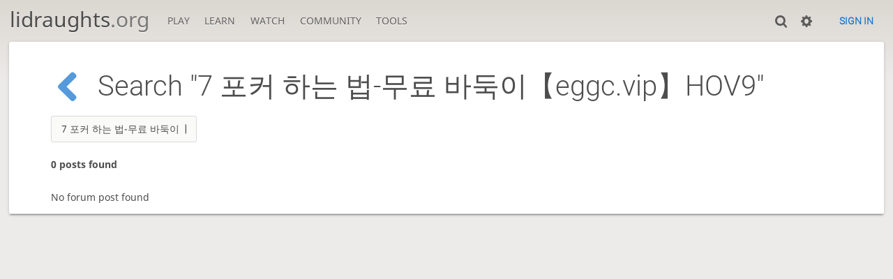

--- FILE ---
content_type: application/javascript; charset=utf-8
request_url: https://lidraughts.org/assets/_g8Ub2W/compiled/lidraughts.site.min.js
body_size: 47055
content:
/*! jQuery v3.2.2-pre | (c) jQuery Foundation | jquery.org/license | hacked for lichess.org on https://github.com/ornicar/jquery/tree/lila */
!function(e,t){"use strict";t(e)}("undefined"!=typeof window?window:this,function(C){"use strict";var e=[],S=C.document,r=Object.getPrototypeOf,s=e.slice,v=e.concat,c=e.push,i=e.indexOf,n={},o=n.toString,g=n.hasOwnProperty,a=g.toString,u=a.call(Object),l={},y=function e(t){return null!=t&&t===t.window};function m(e,t){var n=(t=t||S).createElement("script");n.text=e,t.head.appendChild(n).parentNode.removeChild(n)}var t="3.1.1",j=function(e,t){return new j.fn.init(e,t)},f=/^[\s\uFEFF\xA0]+|[\s\uFEFF\xA0]+$/g,p=/^-ms-/,d=/-([a-z])/g,h=function(e,t){return t.toUpperCase()};function x(e){var t=!!e&&"length"in e&&e.length,n=j.type(e);return!j.isFunction(e)&&!y(e)&&("array"===n||0===t||"number"==typeof t&&0<t&&t-1 in e)}j.fn=j.prototype={jquery:t,constructor:j,length:0,toArray:function(){return s.call(this)},get:function(e){return null==e?s.call(this):e<0?this[e+this.length]:this[e]},pushStack:function(e){var t=j.merge(this.constructor(),e);return t.prevObject=this,t},each:function(e){return j.each(this,e)},map:function(n){return this.pushStack(j.map(this,function(e,t){return n.call(e,t,e)}))},slice:function(){return this.pushStack(s.apply(this,arguments))},first:function(){return this.eq(0)},last:function(){return this.eq(-1)},eq:function(e){var t=this.length,n=+e+(e<0?t:0);return this.pushStack(0<=n&&n<t?[this[n]]:[])},end:function(){return this.prevObject||this.constructor()},push:c,sort:e.sort,splice:e.splice},j.extend=j.fn.extend=function(){var e,t,n,r,i,o,a=arguments[0]||{},s=1,c=arguments.length,u=!1;for("boolean"==typeof a&&(u=a,a=arguments[s]||{},s++),"object"==typeof a||j.isFunction(a)||(a={}),s===c&&(a=this,s--);s<c;s++)if(null!=(e=arguments[s]))for(t in e)n=a[t],a!==(r=e[t])&&(u&&r&&(j.isPlainObject(r)||(i=Array.isArray(r)))?(i?(i=!1,o=n&&Array.isArray(n)?n:[]):o=n&&j.isPlainObject(n)?n:{},a[t]=j.extend(u,o,r)):void 0!==r&&(a[t]=r));return a},j.extend({expando:"jQuery"+(t+Math.random()).replace(/\D/g,""),isReady:!0,error:function(e){throw new Error(e)},noop:function(){},isFunction:function(e){return"function"==typeof e&&"number"!=typeof e.nodeType},isNumeric:function(e){var t=j.type(e);return("number"===t||"string"===t)&&!isNaN(e-parseFloat(e))},isPlainObject:function(e){var t,n;return!(!e||"[object Object]"!==o.call(e))&&(!(t=r(e))||"function"==typeof(n=g.call(t,"constructor")&&t.constructor)&&a.call(n)===u)},isEmptyObject:function(e){var t;for(t in e)return!1;return!0},type:function(e){return null==e?e+"":"object"==typeof e||"function"==typeof e?n[o.call(e)]||"object":typeof e},globalEval:function(e){m(e)},camelCase:function(e){return e.replace(p,"ms-").replace(d,h)},each:function(e,t){var n,r=0;if(x(e)){for(n=e.length;r<n;r++)if(!1===t.call(e[r],r,e[r]))break}else for(r in e)if(!1===t.call(e[r],r,e[r]))break;return e},trim:function(e){return null==e?"":(e+"").replace(f,"")},makeArray:function(e,t){var n=t||[];return null!=e&&(x(Object(e))?j.merge(n,"string"==typeof e?[e]:e):c.call(n,e)),n},inArray:function(e,t,n){return null==t?-1:i.call(t,e,n)},merge:function(e,t){for(var n=+t.length,r=0,i=e.length;r<n;r++)e[i++]=t[r];return e.length=i,e},grep:function(e,t,n){for(var r,i=[],o=0,a=e.length,s=!n;o<a;o++)(r=!t(e[o],o))!==s&&i.push(e[o]);return i},map:function(e,t,n){var r,i,o=0,a=[];if(x(e))for(r=e.length;o<r;o++)null!=(i=t(e[o],o,n))&&a.push(i);else for(o in e)null!=(i=t(e[o],o,n))&&a.push(i);return v.apply([],a)},guid:1,now:Date.now}),"function"==typeof Symbol&&(j.fn[Symbol.iterator]=e[Symbol.iterator]),j.each("Boolean Number String Function Array Date RegExp Object Error Symbol".split(" "),function(e,t){n["[object "+t+"]"]=t.toLowerCase()});var b=S.documentElement,T,w,k=j.expando.split("").sort(F).join("")===j.expando,E=b.matches||b.webkitMatchesSelector||b.mozMatchesSelector||b.oMatchesSelector||b.msMatchesSelector,D=/([\0-\x1f\x7f]|^-?\d)|^-$|[^\x80-\uFFFF\w-]/g,A=function(e,t){return t?"\0"===e?"\ufffd":e.slice(0,-1)+"\\"+e.charCodeAt(e.length-1).toString(16)+" ":"\\"+e};function F(e,t){if(e===t)return T=!0,0;var n=!e.compareDocumentPosition-!t.compareDocumentPosition;return n||(1&(n=(e.ownerDocument||e)===(t.ownerDocument||t)?e.compareDocumentPosition(t):1)?e===S||e.ownerDocument===S&&j.contains(S,e)?-1:t===S||t.ownerDocument===S&&j.contains(S,t)?1:w?i.call(w,e)-i.call(w,t):0:4&n?-1:1)}function N(e){var t,n=[],r=0,i=0;if(T=!1,w=!k&&e.slice(0),e.sort(F),T){while(t=e[i++])t===e[i]&&(r=n.push(i));while(r--)e.splice(n[r],1)}return w=null,e}function O(e){return(e+"").replace(D,A)}function H(e){return!!(e.offsetWidth||e.offsetHeight||e.getClientRects().length)}var P={visible:function(){return H(this)},hidden:function(){return!H(this)},selected:function(){return this.selected},checked:function(){return this.checked},first:function(e){return 0===e},last:function(e,t){return e===t.length-1},eq:function(e,t,n){return e===n},contains:function(e,t,n){return-1<j(this).text().indexOf(n)}},L=new RegExp("(.*):(\\w+)(?:\\(([^)]+)\\))?$\\s*");function M(e,t){e=e.replace(/=#\]/g,'="#"]');var n,r,i=L.exec(e);if(i&&i[2]in P&&(n=P[i[2]],r=i[3],e=i[1],r)){var o=Number(r);r=isNaN(o)?r.replace(/^["']|["']$/g,""):o}return t(e,n,r)}j.extend({uniqueSort:N,unique:N,escapeSelector:O,find:function(e,i,o,a){var s,t,c=0;return o=o||[],i=i||S,e&&"string"==typeof e?1!==(t=i.nodeType)&&9!==t?[]:M(e,function(e,n,r){if(a)while(s=a[c++])e&&!j.find.matchesSelector(s,e)||n&&!n.call(s,null,o,r)||o.push(s);else{var t=i.querySelectorAll(e);n&&(t=Array.prototype.filter.call(t,function(e,t){return n.call(e,t,o,r)})),j.merge(o,t)}return o}):o},text:function(e){var t,n="",r=0,i=e.nodeType;if(i){if(1===i||9===i||11===i)return e.textContent;if(3===i||4===i)return e.nodeValue}else while(t=e[r++])n+=j.text(t);return n},contains:function(e,t){var n=9===e.nodeType?e.documentElement:e,r=t&&t.parentNode;return e===r||!(!r||1!==r.nodeType||!n.contains(r))},isXMLDoc:function(e){var t=e&&(e.ownerDocument||e).documentElement;return!!t&&"HTML"!==t.nodeName},expr:{attrHandle:{},match:{bool:new RegExp("^(?:checked|selected|async|autofocus|autoplay|controls|defer|disabled|hidden|ismap|loop|multiple|open|readonly|required|scoped)$","i"),needsContext:/^[\x20\t\r\n\f]*[>+~]/}}}),j.extend(j.find,{matches:function(e,t){return j.find(e,null,null,t)},matchesSelector:function(e,t){return E.call(e,t)},attr:function(e,t){var n=j.expr.attrHandle[t.toLowerCase()],r=n&&g.call(j.expr.attrHandle,t.toLowerCase())?n(e,t,j.isXMLDoc(e)):void 0;return void 0!==r?r:e.getAttribute(t)}}),j.expr[":"]=[];var R=function(e,t,n){var r=[],i=void 0!==n;while((e=e[t])&&9!==e.nodeType)if(1===e.nodeType){if(i&&j(e).is(n))break;r.push(e)}return r},q=function(e,t){for(var n=[];e;e=e.nextSibling)1===e.nodeType&&e!==t&&n.push(e);return n},W=j.expr.match.needsContext;function $(e,t){return e.nodeName&&e.nodeName.toLowerCase()===t.toLowerCase()}var _=/^<([a-z][^\/\0>:\x20\t\r\n\f]*)[\x20\t\r\n\f]*\/?>(?:<\/\1>|)$/i,I=/^.[^:#\[\.,]*$/;function B(e,n,r){return j.isFunction(n)?j.grep(e,function(e,t){return!!n.call(e,t,e)!==r}):n.nodeType?j.grep(e,function(e){return e===n!==r}):"string"!=typeof n?j.grep(e,function(e){return-1<i.call(n,e)!==r}):I.test(n)?j.filter(n,e,r):(n=j.filter(n,e),j.grep(e,function(e){return-1<i.call(n,e)!==r&&1===e.nodeType}))}j.filter=function(e,t,n){var r=t[0];return n&&(e=":not("+e+")"),j.find.matches(e,j.grep(t,function(e){return 1===e.nodeType}))},j.fn.extend({find:function(e){var t,n,r=this.length,i=this;if("string"!=typeof e)return this.pushStack(j(e).filter(function(){for(t=0;t<r;t++)if(j.contains(i[t],this))return!0}));for(n=this.pushStack([]),t=0;t<r;t++)j.find(e,i[t],n);return 1<r?j.uniqueSort(n):n},filter:function(e){return this.pushStack(B(this,e||[],!1))},not:function(e){return this.pushStack(B(this,e||[],!0))},is:function(e){return!!B(this,"string"==typeof e&&W.test(e)?j(e):e||[],!1).length}});var U,X=/^(?:\s*(<[\w\W]+>)[^>]*|#([\w-]+))$/,z;(j.fn.init=function(e,t,n){var r,i;if(!e)return this;if(n=n||U,"string"==typeof e){if(!(r="<"===e[0]&&">"===e[e.length-1]&&3<=e.length?[null,e,null]:X.exec(e))||!r[1]&&t)return!t||t.jquery?(t||n).find(e):this.constructor(t).find(e);if(r[1]){if(t=t instanceof j?t[0]:t,j.merge(this,j.parseHTML(r[1],t&&t.nodeType?t.ownerDocument||t:S,!0)),_.test(r[1])&&j.isPlainObject(t))for(r in t)j.isFunction(this[r])?this[r](t[r]):this.attr(r,t[r]);return this}return(i=S.getElementById(r[2]))&&(this[0]=i,this.length=1),this}return e.nodeType?(this[0]=e,this.length=1,this):j.isFunction(e)?void 0!==n.ready?n.ready(e):e(j):j.makeArray(e,this)}).prototype=j.fn,U=j(S);var V=/^(?:parents|prev(?:Until|All))/,Y={children:!0,contents:!0,next:!0,prev:!0};function G(e,t){while((e=e[t])&&1!==e.nodeType);return e}j.fn.extend({has:function(e){var t=j(e,this),n=t.length;return this.filter(function(){for(var e=0;e<n;e++)if(j.contains(this,t[e]))return!0})},closest:function(e,t){var n,r=0,i=this.length,o=[],a="string"!=typeof e&&j(e);if(!W.test(e))for(;r<i;r++)for(n=this[r];n&&n!==t;n=n.parentNode)if(n.nodeType<11&&(a?-1<a.index(n):1===n.nodeType&&j.find.matchesSelector(n,e))){o.push(n);break}return this.pushStack(1<o.length?j.uniqueSort(o):o)},index:function(e){return e?"string"==typeof e?i.call(j(e),this[0]):i.call(this,e.jquery?e[0]:e):this[0]&&this[0].parentNode?this.first().prevAll().length:-1},add:function(e,t){return this.pushStack(j.uniqueSort(j.merge(this.get(),j(e,t))))},addBack:function(e){return this.add(null==e?this.prevObject:this.prevObject.filter(e))}}),j.each({parent:function(e){var t=e.parentNode;return t&&11!==t.nodeType?t:null},parents:function(e){return R(e,"parentNode")},parentsUntil:function(e,t,n){return R(e,"parentNode",n)},next:function(e){return G(e,"nextSibling")},prev:function(e){return G(e,"previousSibling")},nextAll:function(e){return R(e,"nextSibling")},prevAll:function(e){return R(e,"previousSibling")},nextUntil:function(e,t,n){return R(e,"nextSibling",n)},prevUntil:function(e,t,n){return R(e,"previousSibling",n)},siblings:function(e){return q((e.parentNode||{}).firstChild,e)},children:function(e){return q(e.firstChild)},contents:function(e){return $(e,"iframe")?e.contentDocument:($(e,"template")&&(e=e.content||e),j.merge([],e.childNodes))}},function(r,i){j.fn[r]=function(e,t){var n=j.map(this,i,e);return"Until"!==r.slice(-5)&&(t=e),t&&"string"==typeof t&&(n=j.filter(t,n)),1<this.length&&(Y[r]||j.uniqueSort(n),V.test(r)&&n.reverse()),this.pushStack(n)}});var J=/[^\x20\t\r\n\f]+/g;function K(e){var n={};return j.each(e.match(J)||[],function(e,t){n[t]=!0}),n}function Q(e){return e}function Z(e){throw e}function ee(e,t,n,r){var i;try{e&&j.isFunction(i=e.promise)?i.call(e).done(t).fail(n):e&&j.isFunction(i=e.then)?i.call(e,t,n):t.apply(void 0,[e].slice(r))}catch(e){n.apply(void 0,[e])}}j.Callbacks=function(r){r="string"==typeof r?K(r):j.extend({},r);var n,e,t,i,o=[],a=[],s=-1,c=function(){for(i=i||r.once,t=n=!0;a.length;s=-1){e=a.shift();while(++s<o.length)!1===o[s].apply(e[0],e[1])&&r.stopOnFalse&&(s=o.length,e=!1)}r.memory||(e=!1),n=!1,i&&(o=e?[]:"")},u={add:function(){return o&&(e&&!n&&(s=o.length-1,a.push(e)),function n(e){j.each(e,function(e,t){j.isFunction(t)?r.unique&&u.has(t)||o.push(t):t&&t.length&&"string"!==j.type(t)&&n(t)})}(arguments),e&&!n&&c()),this},remove:function(){return j.each(arguments,function(e,t){var n;while(-1<(n=j.inArray(t,o,n)))o.splice(n,1),n<=s&&s--}),this},has:function(e){return e?-1<j.inArray(e,o):0<o.length},empty:function(){return o&&(o=[]),this},disable:function(){return i=a=[],o=e="",this},disabled:function(){return!o},lock:function(){return i=a=[],e||n||(o=e=""),this},locked:function(){return!!i},fireWith:function(e,t){return i||(t=[e,(t=t||[]).slice?t.slice():t],a.push(t),n||c()),this},fire:function(){return u.fireWith(this,arguments),this},fired:function(){return!!t}};return u},j.extend({Deferred:function(e){var o=[["notify","progress",j.Callbacks("memory"),j.Callbacks("memory"),2],["resolve","done",j.Callbacks("once memory"),j.Callbacks("once memory"),0,"resolved"],["reject","fail",j.Callbacks("once memory"),j.Callbacks("once memory"),1,"rejected"]],i="pending",a={state:function(){return i},always:function(){return s.done(arguments).fail(arguments),this},catch:function(e){return a.then(null,e)},pipe:function(){var i=arguments;return j.Deferred(function(r){j.each(o,function(e,t){var n=j.isFunction(i[t[4]])&&i[t[4]];s[t[1]](function(){var e=n&&n.apply(this,arguments);e&&j.isFunction(e.promise)?e.promise().progress(r.notify).done(r.resolve).fail(r.reject):r[t[0]+"With"](this,n?[e]:arguments)})}),i=null}).promise()},then:function(t,n,r){var c=0;function u(i,o,a,s){return function(){var n=this,r=arguments,e=function(){var e,t;if(!(i<c)){if((e=a.apply(n,r))===o.promise())throw new TypeError("Thenable self-resolution");t=e&&("object"==typeof e||"function"==typeof e)&&e.then,j.isFunction(t)?s?t.call(e,u(c,o,Q,s),u(c,o,Z,s)):(c++,t.call(e,u(c,o,Q,s),u(c,o,Z,s),u(c,o,Q,o.notifyWith))):(a!==Q&&(n=void 0,r=[e]),(s||o.resolveWith)(n,r))}},t=s?e:function(){try{e()}catch(e){c<=i+1&&(a!==Z&&(n=void 0,r=[e]),o.rejectWith(n,r))}};i?t():(j.Deferred.getStackHook&&(t.stackTrace=j.Deferred.getStackHook()),C.setTimeout(t))}}return j.Deferred(function(e){o[0][3].add(u(0,e,j.isFunction(r)?r:Q,e.notifyWith)),o[1][3].add(u(0,e,j.isFunction(t)?t:Q)),o[2][3].add(u(0,e,j.isFunction(n)?n:Z))}).promise()},promise:function(e){return null!=e?j.extend(e,a):a}},s={};return j.each(o,function(e,t){var n=t[2],r=t[5];a[t[1]]=n.add,r&&n.add(function(){i=r},o[3-e][2].disable,o[3-e][3].disable,o[0][2].lock,o[0][3].lock),n.add(t[3].fire),s[t[0]]=function(){return s[t[0]+"With"](this===s?void 0:this,arguments),this},s[t[0]+"With"]=n.fireWith}),a.promise(s),e&&e.call(s,s),s},when:function(e){var n=arguments.length,t=n,r=Array(t),i=s.call(arguments),o=j.Deferred(),a=function(t){return function(e){r[t]=this,i[t]=1<arguments.length?s.call(arguments):e,--n||o.resolveWith(r,i)}};if(n<=1&&(ee(e,o.done(a(t)).resolve,o.reject,!n),"pending"===o.state()||j.isFunction(i[t]&&i[t].then)))return o.then();while(t--)ee(i[t],a(t),o.reject);return o.promise()}}),j.readyException=function(e){C.setTimeout(function(){throw e})};var te=j.Deferred();function ne(){S.removeEventListener("DOMContentLoaded",ne),C.removeEventListener("load",ne),j.ready()}j.fn.ready=function(e){return te.then(e).catch(function(e){j.readyException(e)}),this},j.extend({isReady:!1,readyWait:1,ready:function(e){(!0===e?--j.readyWait:j.isReady)||(j.isReady=!0)!==e&&0<--j.readyWait||te.resolveWith(S,[j])}}),j.ready.then=te.then,"complete"===S.readyState||"loading"!==S.readyState&&!S.documentElement.doScroll?C.setTimeout(j.ready):(S.addEventListener("DOMContentLoaded",ne),C.addEventListener("load",ne));var re=function(e,t,n,r,i,o,a){var s=0,c=e.length,u=null==n;if("object"===j.type(n))for(s in i=!0,n)re(e,t,s,n[s],!0,o,a);else if(void 0!==r&&(i=!0,j.isFunction(r)||(a=!0),u&&(a?(t.call(e,r),t=null):(u=t,t=function(e,t,n){return u.call(j(e),n)})),t))for(;s<c;s++)t(e[s],n,a?r:r.call(e[s],s,t(e[s],n)));return i?e:u?t.call(e):c?t(e[0],n):o},ie=function(e){return 1===e.nodeType||9===e.nodeType||!+e.nodeType};function oe(){this.expando=j.expando+oe.uid++}oe.uid=1,oe.prototype={cache:function(e){var t=e[this.expando];return t||(t={},ie(e)&&(e.nodeType?e[this.expando]=t:Object.defineProperty(e,this.expando,{value:t,configurable:!0}))),t},set:function(e,t,n){var r,i=this.cache(e);if("string"==typeof t)i[j.camelCase(t)]=n;else for(r in t)i[j.camelCase(r)]=t[r];return i},get:function(e,t){return void 0===t?this.cache(e):e[this.expando]&&e[this.expando][j.camelCase(t)]},access:function(e,t,n){return void 0===t||t&&"string"==typeof t&&void 0===n?this.get(e,t):(this.set(e,t,n),void 0!==n?n:t)},remove:function(e,t){var n,r=e[this.expando];if(void 0!==r){if(void 0!==t){n=(t=Array.isArray(t)?t.map(j.camelCase):(t=j.camelCase(t))in r?[t]:t.match(J)||[]).length;while(n--)delete r[t[n]]}(void 0===t||j.isEmptyObject(r))&&(e.nodeType?e[this.expando]=void 0:delete e[this.expando])}},hasData:function(e){var t=e[this.expando];return void 0!==t&&!j.isEmptyObject(t)}};var ae=new oe,se=new oe,ce=/^(?:\{[\w\W]*\}|\[[\w\W]*\])$/,ue=/[A-Z]/g;function le(e){return"true"===e||"false"!==e&&("null"===e?null:e===+e+""?+e:ce.test(e)?JSON.parse(e):e)}function fe(e,t,n){var r;if(void 0===n&&1===e.nodeType)if(r="data-"+t.replace(ue,"-$&").toLowerCase(),"string"==typeof(n=e.getAttribute(r))){try{n=le(n)}catch(e){}se.set(e,t,n)}else n=void 0;return n}j.extend({hasData:function(e){return se.hasData(e)||ae.hasData(e)},data:function(e,t,n){return se.access(e,t,n)},removeData:function(e,t){se.remove(e,t)},_data:function(e,t,n){return ae.access(e,t,n)},_removeData:function(e,t){ae.remove(e,t)}}),j.fn.extend({data:function(n,e){var t,r,i,o=this[0],a=o&&o.attributes;if(void 0===n){if(this.length&&(i=se.get(o),1===o.nodeType&&!ae.get(o,"hasDataAttrs"))){t=a.length;while(t--)a[t]&&0===(r=a[t].name).indexOf("data-")&&(r=j.camelCase(r.slice(5)),fe(o,r,i[r]));ae.set(o,"hasDataAttrs",!0)}return i}return"object"==typeof n?this.each(function(){se.set(this,n)}):re(this,function(e){var t;if(o&&void 0===e)return void 0!==(t=se.get(o,n))?t:void 0!==(t=fe(o,n))?t:void 0;this.each(function(){se.set(this,n,e)})},null,e,1<arguments.length,null,!0)},removeData:function(e){return this.each(function(){se.remove(this,e)})}});var pe,de=j.expr.attrHandle;j.fn.extend({attr:function(e,t){return re(this,j.attr,e,t,1<arguments.length)},removeAttr:function(e){return this.each(function(){j.removeAttr(this,e)})}}),j.extend({attr:function(e,t,n){var r,i,o=e.nodeType;if(3!==o&&8!==o&&2!==o)return"undefined"==typeof e.getAttribute?j.prop(e,t,n):(1===o&&j.isXMLDoc(e)||(i=j.attrHooks[t.toLowerCase()]||(j.expr.match.bool.test(t)?pe:void 0)),void 0!==n?null===n?void j.removeAttr(e,t):i&&"set"in i&&void 0!==(r=i.set(e,n,t))?r:(e.setAttribute(t,n+""),n):i&&"get"in i&&null!==(r=i.get(e,t))?r:null==(r=j.find.attr(e,t))?void 0:r)},attrHooks:{},removeAttr:function(e,t){var n,r=0,i=t&&t.match(J);if(i&&1===e.nodeType)while(n=i[r++])e.removeAttribute(n)}}),pe={set:function(e,t,n){return!1===t?j.removeAttr(e,n):e.setAttribute(n,n),n}},j.each(j.expr.match.bool.source.match(/\w+/g),function(e,t){var a=de[t]||j.find.attr;de[t]=function(e,t,n){var r,i,o=t.toLowerCase();return n||(i=de[o],de[o]=r,r=null!=a(e,t,n)?o:null,de[o]=i),r}});var he=/^(?:input|select|textarea|button)$/i,ve=/^(?:a|area)$/i;function ge(e){var t;return(e.match(J)||[]).join(" ")}function ye(e){return e.getAttribute&&e.getAttribute("class")||""}j.fn.extend({prop:function(e,t){return re(this,j.prop,e,t,1<arguments.length)},removeProp:function(e){return this.each(function(){delete this[j.propFix[e]||e]})}}),j.extend({prop:function(e,t,n){var r,i,o=e.nodeType;if(3!==o&&8!==o&&2!==o)return 1===o&&j.isXMLDoc(e)||(t=j.propFix[t]||t,i=j.propHooks[t]),void 0!==n?i&&"set"in i&&void 0!==(r=i.set(e,n,t))?r:e[t]=n:i&&"get"in i&&null!==(r=i.get(e,t))?r:e[t]},propHooks:{tabIndex:{get:function(e){return e.tabIndex?parseInt(e.tabIndex,10):he.test(e.nodeName)||ve.test(e.nodeName)&&e.href?0:-1}}},propFix:{for:"htmlFor",class:"className"}}),j.each(["tabIndex","readOnly","maxLength","cellSpacing","cellPadding","rowSpan","colSpan","useMap","frameBorder","contentEditable"],function(){j.propFix[this.toLowerCase()]=this}),j.fn.extend({addClass:function(t){var e,n,r,i,o,a,s,c=0;if(j.isFunction(t))return this.each(function(e){j(this).addClass(t.call(this,e,ye(this)))});if("string"==typeof t&&t){e=t.match(J)||[];while(n=this[c++])if(i=ye(n),r=1===n.nodeType&&" "+ge(i)+" "){a=0;while(o=e[a++])r.indexOf(" "+o+" ")<0&&(r+=o+" ");i!==(s=ge(r))&&n.setAttribute("class",s)}}return this},removeClass:function(t){var e,n,r,i,o,a,s,c=0;if(j.isFunction(t))return this.each(function(e){j(this).removeClass(t.call(this,e,ye(this)))});if(!arguments.length)return this.attr("class","");if("string"==typeof t&&t){e=t.match(J)||[];while(n=this[c++])if(i=ye(n),r=1===n.nodeType&&" "+ge(i)+" "){a=0;while(o=e[a++])while(-1<r.indexOf(" "+o+" "))r=r.replace(" "+o+" "," ");i!==(s=ge(r))&&n.setAttribute("class",s)}}return this},toggleClass:function(i,t){var o=typeof i;return"boolean"==typeof t&&"string"===o?t?this.addClass(i):this.removeClass(i):j.isFunction(i)?this.each(function(e){j(this).toggleClass(i.call(this,e,ye(this),t),t)}):this.each(function(){var e,t,n,r;if("string"===o){t=0,n=j(this),r=i.match(J)||[];while(e=r[t++])n.hasClass(e)?n.removeClass(e):n.addClass(e)}else void 0!==i&&"boolean"!==o||((e=ye(this))&&ae.set(this,"__className__",e),this.setAttribute&&this.setAttribute("class",e||!1===i?"":ae.get(this,"__className__")||""))})},hasClass:function(e){var t,n,r=0;t=" "+e+" ";while(n=this[r++])if(1===n.nodeType&&-1<(" "+ge(ye(n))+" ").indexOf(t))return!0;return!1}});var me=/\r/g;j.fn.extend({val:function(n){var r,e,i,t=this[0];return arguments.length?(i=j.isFunction(n),this.each(function(e){var t;1===this.nodeType&&(null==(t=i?n.call(this,e,j(this).val()):n)?t="":"number"==typeof t?t+="":Array.isArray(t)&&(t=j.map(t,function(e){return null==e?"":e+""})),(r=j.valHooks[this.type]||j.valHooks[this.nodeName.toLowerCase()])&&"set"in r&&void 0!==r.set(this,t,"value")||(this.value=t))})):t?(r=j.valHooks[t.type]||j.valHooks[t.nodeName.toLowerCase()])&&"get"in r&&void 0!==(e=r.get(t,"value"))?e:"string"==typeof(e=t.value)?e.replace(me,""):null==e?"":e:void 0}}),j.extend({valHooks:{option:{get:function(e){return e.value;var t}},select:{get:function(e){var t,n,r,i=e.options,o=e.selectedIndex,a="select-one"===e.type,s=a?null:[],c=a?o+1:i.length;for(r=o<0?c:a?o:0;r<c;r++)if(((n=i[r]).selected||r===o)&&!n.disabled&&(!n.parentNode.disabled||!$(n.parentNode,"optgroup"))){if(t=j(n).val(),a)return t;s.push(t)}return s},set:function(e,t){var n,r,i=e.options,o=j.makeArray(t),a=i.length;while(a--)((r=i[a]).selected=-1<j.inArray(j.valHooks.option.get(r),o))&&(n=!0);return n||(e.selectedIndex=-1),o}}}}),j.each(["radio","checkbox"],function(){j.valHooks[this]={set:function(e,t){if(Array.isArray(t))return e.checked=-1<j.inArray(j(e).val(),t)}}});var xe=/^key/,be=/^(?:mouse|pointer|contextmenu|drag|drop)|click/,Te=/^([^.]*)(?:\.(.+)|)/;function we(){return!0}function Ce(){return!1}function Se(e,t,n,r,i,o){var a,s;if("object"==typeof t){for(s in"string"!=typeof n&&(r=r||n,n=void 0),t)Se(e,s,n,r,t[s],o);return e}if(null==r&&null==i?(i=n,r=n=void 0):null==i&&("string"==typeof n?(i=r,r=void 0):(i=r,r=n,n=void 0)),!1===i)i=Ce;else if(!i)return e;return 1===o&&(a=i,(i=function(e){return j().off(e),a.apply(this,arguments)}).guid=a.guid||(a.guid=j.guid++)),e.each(function(){j.event.add(this,t,i,r,n)})}j.event={global:{},add:function(t,e,n,r,i){var o,a,s,c,u,l,f,p,d,h,v,g=ae.get(t);if(g){n.handler&&(n=(o=n).handler,i=o.selector),i&&j.find.matchesSelector(b,i),n.guid||(n.guid=j.guid++),(c=g.events)||(c=g.events={}),(a=g.handle)||(a=g.handle=function(e){return"undefined"!=typeof j&&j.event.triggered!==e.type?j.event.dispatch.apply(t,arguments):void 0}),u=(e=(e||"").match(J)||[""]).length;while(u--)d=v=(s=Te.exec(e[u])||[])[1],h=(s[2]||"").split(".").sort(),d&&(f=j.event.special[d]||{},d=(i?f.delegateType:f.bindType)||d,f=j.event.special[d]||{},l=j.extend({type:d,origType:v,data:r,handler:n,guid:n.guid,selector:i,needsContext:i&&j.expr.match.needsContext.test(i),namespace:h.join(".")},o),(p=c[d])||((p=c[d]=[]).delegateCount=0,f.setup&&!1!==f.setup.call(t,r,h,a)||t.addEventListener&&t.addEventListener(d,a)),f.add&&(f.add.call(t,l),l.handler.guid||(l.handler.guid=n.guid)),i?p.splice(p.delegateCount++,0,l):p.push(l),j.event.global[d]=!0)}},remove:function(e,t,n,r,i){var o,a,s,c,u,l,f,p,d,h,v,g=ae.hasData(e)&&ae.get(e);if(g&&(c=g.events)){u=(t=(t||"").match(J)||[""]).length;while(u--)if(d=v=(s=Te.exec(t[u])||[])[1],h=(s[2]||"").split(".").sort(),d){f=j.event.special[d]||{},p=c[d=(r?f.delegateType:f.bindType)||d]||[],s=s[2]&&new RegExp("(^|\\.)"+h.join("\\.(?:.*\\.|)")+"(\\.|$)"),a=o=p.length;while(o--)l=p[o],!i&&v!==l.origType||n&&n.guid!==l.guid||s&&!s.test(l.namespace)||r&&r!==l.selector&&("**"!==r||!l.selector)||(p.splice(o,1),l.selector&&p.delegateCount--,f.remove&&f.remove.call(e,l));a&&!p.length&&(f.teardown&&!1!==f.teardown.call(e,h,g.handle)||j.removeEvent(e,d,g.handle),delete c[d])}else for(d in c)j.event.remove(e,d+t[u],n,r,!0);j.isEmptyObject(c)&&ae.remove(e,"handle events")}},dispatch:function(e){var t=j.event.fix(e),n,r,i,o,a,s,c=new Array(arguments.length),u=(ae.get(this,"events")||{})[t.type]||[],l=j.event.special[t.type]||{};for(c[0]=t,n=1;n<arguments.length;n++)c[n]=arguments[n];if(t.delegateTarget=this,!l.preDispatch||!1!==l.preDispatch.call(this,t)){s=j.event.handlers.call(this,t,u),n=0;while((o=s[n++])&&!t.isPropagationStopped()){t.currentTarget=o.elem,r=0;while((a=o.handlers[r++])&&!t.isImmediatePropagationStopped())t.rnamespace&&!t.rnamespace.test(a.namespace)||(t.handleObj=a,t.data=a.data,void 0!==(i=((j.event.special[a.origType]||{}).handle||a.handler).apply(o.elem,c))&&!1===(t.result=i)&&(t.preventDefault(),t.stopPropagation()))}return l.postDispatch&&l.postDispatch.call(this,t),t.result}},handlers:function(e,t){var n,r,i,o,a,s=[],c=t.delegateCount,u=e.target;if(c&&!("click"===e.type&&1<=e.button))for(;u!==this;u=u.parentNode||this)if(1===u.nodeType&&("click"!==e.type||!0!==u.disabled)){for(o=[],a={},n=0;n<c;n++)void 0===a[i=(r=t[n]).selector+" "]&&(a[i]=r.needsContext?-1<j(i,this).index(u):j.find(i,this,null,[u]).length),a[i]&&o.push(r);o.length&&s.push({elem:u,handlers:o})}return u=this,c<t.length&&s.push({elem:u,handlers:t.slice(c)}),s},addProp:function(t,e){Object.defineProperty(j.Event.prototype,t,{enumerable:!0,configurable:!0,get:j.isFunction(e)?function(){if(this.originalEvent)return e(this.originalEvent)}:function(){if(this.originalEvent)return this.originalEvent[t]},set:function(e){Object.defineProperty(this,t,{enumerable:!0,configurable:!0,writable:!0,value:e})}})},fix:function(e){return e[j.expando]?e:new j.Event(e)},special:{load:{noBubble:!0},focus:{trigger:function(){if(this!==S.activeElement&&this.focus)return this.focus(),!1},delegateType:"focusin"},blur:{trigger:function(){if(this===S.activeElement&&this.blur)return this.blur(),!1},delegateType:"focusout"},click:{trigger:function(){if("checkbox"===this.type&&this.click&&$(this,"input"))return this.click(),!1},_default:function(e){return $(e.target,"a")}},beforeunload:{postDispatch:function(e){void 0!==e.result&&e.originalEvent&&(e.originalEvent.returnValue=e.result)}}}},j.removeEvent=function(e,t,n){e.removeEventListener&&e.removeEventListener(t,n)},j.Event=function(e,t){if(!(this instanceof j.Event))return new j.Event(e,t);e&&e.type?(this.originalEvent=e,this.type=e.type,this.isDefaultPrevented=e.defaultPrevented||void 0===e.defaultPrevented&&!1===e.returnValue?we:Ce,this.target=e.target&&3===e.target.nodeType?e.target.parentNode:e.target,this.currentTarget=e.currentTarget,this.relatedTarget=e.relatedTarget):this.type=e,t&&j.extend(this,t),this.timeStamp=e&&e.timeStamp||j.now(),this[j.expando]=!0},j.Event.prototype={constructor:j.Event,isDefaultPrevented:Ce,isPropagationStopped:Ce,isImmediatePropagationStopped:Ce,isSimulated:!1,preventDefault:function(){var e=this.originalEvent;this.isDefaultPrevented=we,e&&!this.isSimulated&&e.preventDefault()},stopPropagation:function(){var e=this.originalEvent;this.isPropagationStopped=we,e&&!this.isSimulated&&e.stopPropagation()},stopImmediatePropagation:function(){var e=this.originalEvent;this.isImmediatePropagationStopped=we,e&&!this.isSimulated&&e.stopImmediatePropagation(),this.stopPropagation()}},j.each({altKey:!0,bubbles:!0,cancelable:!0,changedTouches:!0,ctrlKey:!0,detail:!0,eventPhase:!0,metaKey:!0,pageX:!0,pageY:!0,shiftKey:!0,view:!0,char:!0,charCode:!0,key:!0,keyCode:!0,button:!0,buttons:!0,clientX:!0,clientY:!0,offsetX:!0,offsetY:!0,pointerId:!0,pointerType:!0,screenX:!0,screenY:!0,targetTouches:!0,toElement:!0,touches:!0,which:function(e){var t=e.button;return null==e.which&&xe.test(e.type)?null!=e.charCode?e.charCode:e.keyCode:!e.which&&void 0!==t&&be.test(e.type)?1&t?1:2&t?3:4&t?2:0:e.which}},j.event.addProp),j.each({mouseenter:"mouseover",mouseleave:"mouseout",pointerenter:"pointerover",pointerleave:"pointerout"},function(e,o){j.event.special[e]={delegateType:o,bindType:o,handle:function(e){var t,n=this,r=e.relatedTarget,i=e.handleObj;return r&&(r===n||j.contains(n,r))||(e.type=i.origType,t=i.handler.apply(this,arguments),e.type=o),t}}}),j.fn.extend({on:function(e,t,n,r){return Se(this,e,t,n,r)},one:function(e,t,n,r){return Se(this,e,t,n,r,1)},off:function(e,t,n){var r,i;if(e&&e.preventDefault&&e.handleObj)return r=e.handleObj,j(e.delegateTarget).off(r.namespace?r.origType+"."+r.namespace:r.origType,r.selector,r.handler),this;if("object"==typeof e){for(i in e)this.off(i,t,e[i]);return this}return!1!==t&&"function"!=typeof t||(n=t,t=void 0),!1===n&&(n=Ce),this.each(function(){j.event.remove(this,e,n,t)})}});var je=/^(?:focusinfocus|focusoutblur)$/,ke=function(e){e.stopPropagation()};j.extend(j.event,{trigger:function(e,t,n,r){var i,o,a,s,c,u,l,f,p=[n||S],d=g.call(e,"type")?e.type:e,h=g.call(e,"namespace")?e.namespace.split("."):[];if(o=f=a=n=n||S,3!==n.nodeType&&8!==n.nodeType&&!je.test(d+j.event.triggered)&&(-1<d.indexOf(".")&&(d=(h=d.split(".")).shift(),h.sort()),c=d.indexOf(":")<0&&"on"+d,(e=e[j.expando]?e:new j.Event(d,"object"==typeof e&&e)).isTrigger=r?2:3,e.namespace=h.join("."),e.rnamespace=e.namespace?new RegExp("(^|\\.)"+h.join("\\.(?:.*\\.|)")+"(\\.|$)"):null,e.result=void 0,e.target||(e.target=n),t=null==t?[e]:j.makeArray(t,[e]),l=j.event.special[d]||{},r||!l.trigger||!1!==l.trigger.apply(n,t))){if(!r&&!l.noBubble&&!y(n)){for(s=l.delegateType||d,je.test(s+d)||(o=o.parentNode);o;o=o.parentNode)p.push(o),a=o;a===(n.ownerDocument||S)&&p.push(a.defaultView||a.parentWindow||C)}i=0;while((o=p[i++])&&!e.isPropagationStopped())f=o,e.type=1<i?s:l.bindType||d,(u=(ae.get(o,"events")||{})[e.type]&&ae.get(o,"handle"))&&u.apply(o,t),(u=c&&o[c])&&u.apply&&ie(o)&&(e.result=u.apply(o,t),!1===e.result&&e.preventDefault());return e.type=d,r||e.isDefaultPrevented()||l._default&&!1!==l._default.apply(p.pop(),t)||!ie(n)||c&&j.isFunction(n[d])&&!y(n)&&((a=n[c])&&(n[c]=null),j.event.triggered=d,e.isPropagationStopped()&&f.addEventListener(d,ke),n[d](),e.isPropagationStopped()&&f.removeEventListener(d,ke),j.event.triggered=void 0,a&&(n[c]=a)),e.result}},simulate:function(e,t,n){var r=j.extend(new j.Event,n,{type:e,isSimulated:!0});j.event.trigger(r,null,t)}}),j.fn.extend({trigger:function(e,t){return this.each(function(){j.event.trigger(e,t,this)})},triggerHandler:function(e,t){var n=this[0];if(n)return j.event.trigger(e,t,n,!0)}}),j.each("blur focus focusin focusout resize scroll click dblclick mousedown mouseup mousemove mouseover mouseout mouseenter mouseleave change select submit keydown keypress keyup contextmenu".split(" "),function(e,n){j.fn[n]=function(e,t){return 0<arguments.length?this.on(n,null,e,t):this.trigger(n)}}),j.fn.extend({hover:function(e,t){return this.mouseenter(e).mouseleave(t||e)}});var Ee=/^(?:checkbox|radio)$/i,De=/<([a-z][^\/\0>\x20\t\r\n\f]+)/i,Ae=/^$|\/(?:java|ecma)script/i,Fe={thead:[1,"<table>","</table>"],col:[2,"<table><colgroup>","</colgroup></table>"],tr:[2,"<table><tbody>","</tbody></table>"],td:[3,"<table><tbody><tr>","</tr></tbody></table>"],_default:[0,"",""]};function Ne(e,t){var n;return n="undefined"!=typeof e.getElementsByTagName?e.getElementsByTagName(t||"*"):"undefined"!=typeof e.querySelectorAll?e.querySelectorAll(t||"*"):[],void 0===t||t&&$(e,t)?j.merge([e],n):n}function Oe(e,t){for(var n=0,r=e.length;n<r;n++)ae.set(e[n],"globalEval",!t||ae.get(t[n],"globalEval"))}Fe.tbody=Fe.tfoot=Fe.colgroup=Fe.caption=Fe.thead,Fe.th=Fe.td;var He=/<|&#?\w+;/;function Pe(e,t,n,r,i){for(var o,a,s,c,u,l,f=t.createDocumentFragment(),p=[],d=0,h=e.length;d<h;d++)if((o=e[d])||0===o)if("object"===j.type(o))j.merge(p,o.nodeType?[o]:o);else if(He.test(o)){a=a||f.appendChild(t.createElement("div")),s=(De.exec(o)||["",""])[1].toLowerCase(),c=Fe[s]||Fe._default,a.innerHTML=c[1]+j.htmlPrefilter(o)+c[2],l=c[0];while(l--)a=a.lastChild;j.merge(p,a.childNodes),(a=f.firstChild).textContent=""}else p.push(t.createTextNode(o));f.textContent="",d=0;while(o=p[d++])if(r&&-1<j.inArray(o,r))i&&i.push(o);else if(u=j.contains(o.ownerDocument,o),a=Ne(f.appendChild(o),"script"),u&&Oe(a),n){l=0;while(o=a[l++])Ae.test(o.type||"")&&n.push(o)}return f}var Le=/<(?!area|br|col|embed|hr|img|input|link|meta|param)(([a-z][^\/\0>\x20\t\r\n\f]*)[^>]*)\/>/gi,Me=/<script|<style|<link/i,Re=/checked\s*(?:[^=]|=\s*.checked.)/i,qe=/^true\/(.*)/,We=/^\s*<!(?:\[CDATA\[|--)|(?:\]\]|--)>\s*$/g;function $e(e,t){return $(e,"table")&&$(11!==t.nodeType?t:t.firstChild,"tr")&&j(">tbody",e)[0]||e}function _e(e){return e.type=(null!==e.getAttribute("type"))+"/"+e.type,e}function Ie(e){var t=qe.exec(e.type);return t?e.type=t[1]:e.removeAttribute("type"),e}function Be(e,t){var n,r,i,o,a,s,c,u;if(1===t.nodeType){if(ae.hasData(e)&&(o=ae.access(e),a=ae.set(t,o),u=o.events))for(i in delete a.handle,a.events={},u)for(n=0,r=u[i].length;n<r;n++)j.event.add(t,i,u[i][n]);se.hasData(e)&&(s=se.access(e),c=j.extend({},s),se.set(t,c))}}function Ue(n,r,i,o){r=v.apply([],r);var e,t,a,s,c,u,l=0,f=n.length,p=f-1,d=r[0],h;if(j.isFunction(d))return n.each(function(e){var t=n.eq(e);r[0]=d.call(this,e,t.html()),Ue(t,r,i,o)});if(f&&(t=(e=Pe(r,n[0].ownerDocument,!1,n,o)).firstChild,1===e.childNodes.length&&(e=t),t||o)){for(s=(a=j.map(Ne(e,"script"),_e)).length;l<f;l++)c=e,l!==p&&(c=j.clone(c,!0,!0),s&&j.merge(a,Ne(c,"script"))),i.call(n[l],c,l);if(s)for(u=a[a.length-1].ownerDocument,j.map(a,Ie),l=0;l<s;l++)c=a[l],Ae.test(c.type||"")&&!ae.access(c,"globalEval")&&j.contains(u,c)&&(c.src?j._evalUrl&&j._evalUrl(c.src):m(c.textContent.replace(We,""),u))}return n}function Xe(e,t,n){for(var r,i=t?j.filter(t,e):e,o=0;null!=(r=i[o]);o++)n||1!==r.nodeType||j.cleanData(Ne(r)),r.parentNode&&(n&&j.contains(r.ownerDocument,r)&&Oe(Ne(r,"script")),r.parentNode.removeChild(r));return e}j.extend({htmlPrefilter:function(e){return e.replace(Le,"<$1></$2>")},clone:function(e,t,n){var r,i,o,a,s=e.cloneNode(!0),c=j.contains(e.ownerDocument,e);if(t)if(n)for(o=o||Ne(e),a=a||Ne(s),r=0,i=o.length;r<i;r++)Be(o[r],a[r]);else Be(e,s);return 0<(a=Ne(s,"script")).length&&Oe(a,!c&&Ne(e,"script")),s},cleanData:function(e){for(var t,n,r,i=j.event.special,o=0;void 0!==(n=e[o]);o++)if(ie(n)){if(t=n[ae.expando]){if(t.events)for(r in t.events)i[r]?j.event.remove(n,r):j.removeEvent(n,r,t.handle);n[ae.expando]=void 0}n[se.expando]&&(n[se.expando]=void 0)}}}),j.fn.extend({detach:function(e){return Xe(this,e,!0)},remove:function(e){return Xe(this,e)},text:function(e){return re(this,function(e){return void 0===e?j.text(this):this.empty().each(function(){1!==this.nodeType&&11!==this.nodeType&&9!==this.nodeType||(this.textContent=e)})},null,e,arguments.length)},append:function(){return Ue(this,arguments,function(e){var t;1!==this.nodeType&&11!==this.nodeType&&9!==this.nodeType||$e(this,e).appendChild(e)})},prepend:function(){return Ue(this,arguments,function(e){if(1===this.nodeType||11===this.nodeType||9===this.nodeType){var t=$e(this,e);t.insertBefore(e,t.firstChild)}})},before:function(){return Ue(this,arguments,function(e){this.parentNode&&this.parentNode.insertBefore(e,this)})},after:function(){return Ue(this,arguments,function(e){this.parentNode&&this.parentNode.insertBefore(e,this.nextSibling)})},empty:function(){for(var e,t=0;null!=(e=this[t]);t++)1===e.nodeType&&(j.cleanData(Ne(e,!1)),e.textContent="");return this},clone:function(e,t){return e=null!=e&&e,t=null==t?e:t,this.map(function(){return j.clone(this,e,t)})},html:function(e){return re(this,function(e){var t=this[0]||{},n=0,r=this.length;if(void 0===e&&1===t.nodeType)return t.innerHTML;if("string"==typeof e&&!Me.test(e)&&!Fe[(De.exec(e)||["",""])[1].toLowerCase()]){e=j.htmlPrefilter(e);try{for(;n<r;n++)1===(t=this[n]||{}).nodeType&&(j.cleanData(Ne(t,!1)),t.innerHTML=e);t=0}catch(e){}}t&&this.empty().append(e)},null,e,arguments.length)},replaceWith:function(){var n=[];return Ue(this,arguments,function(e){var t=this.parentNode;j.inArray(this,n)<0&&(j.cleanData(Ne(this)),t&&t.replaceChild(e,this))},n)}}),j.each({appendTo:"append",prependTo:"prepend",insertBefore:"before",insertAfter:"after",replaceAll:"replaceWith"},function(e,a){j.fn[e]=function(e){for(var t,n=[],r=j(e),i=r.length-1,o=0;o<=i;o++)t=o===i?this:this.clone(!0),j(r[o])[a](t),c.apply(n,t.get());return this.pushStack(n)}});var ze=C.location,Ve=j.now(),Ye=/\?/,Ge=/\[\]$/,Je=/\r?\n/g,Ke=/^(?:submit|button|image|reset|file)$/i,Qe=/^(?:input|select|textarea|keygen)/i;function Ze(n,e,r,i){var t;if(Array.isArray(e))j.each(e,function(e,t){r||Ge.test(n)?i(n,t):Ze(n+"["+("object"==typeof t&&null!=t?e:"")+"]",t,r,i)});else if(r||"object"!==j.type(e))i(n,e);else for(t in e)Ze(n+"["+t+"]",e[t],r,i)}j.param=function(e,t){var n,r=[],i=function(e,t){var n=j.isFunction(t)?t():t;r[r.length]=encodeURIComponent(e)+"="+encodeURIComponent(null==n?"":n)};if(Array.isArray(e)||e.jquery&&!j.isPlainObject(e))j.each(e,function(){i(this.name,this.value)});else for(n in e)Ze(n,e[n],t,i);return r.join("&")},j.fn.extend({serialize:function(){return j.param(this.serializeArray())},serializeArray:function(){return this.map(function(){var e=j.prop(this,"elements");return e?j.makeArray(e):this}).filter(function(){var e=this.type;return this.name&&!j(this).is(":disabled")&&Qe.test(this.nodeName)&&!Ke.test(e)&&(this.checked||!Ee.test(e))}).map(function(e,t){var n=j(this).val();return null==n?null:Array.isArray(n)?j.map(n,function(e){return{name:t.name,value:e.replace(Je,"\r\n")}}):{name:t.name,value:n.replace(Je,"\r\n")}}).get()}});var et=/%20/g,tt=/#.*$/,nt=/([?&])_=[^&]*/,rt=/^(.*?):[ \t]*([^\r\n]*)$/gm,it=/^(?:about|app|app-storage|.+-extension|file|res|widget):$/,ot=/^(?:GET|HEAD)$/,at=/^\/\//,st={},ct={},ut="*/".concat("*"),lt=S.createElement("a");function ft(o){return function(e,t){"string"!=typeof e&&(t=e,e="*");var n,r=0,i=e.toLowerCase().match(J)||[];if(j.isFunction(t))while(n=i[r++])"+"===n[0]?(n=n.slice(1)||"*",(o[n]=o[n]||[]).unshift(t)):(o[n]=o[n]||[]).push(t)}}function pt(t,i,o,a){var s={},c=t===ct;function u(e){var r;return s[e]=!0,j.each(t[e]||[],function(e,t){var n=t(i,o,a);return"string"!=typeof n||c||s[n]?c?!(r=n):void 0:(i.dataTypes.unshift(n),u(n),!1)}),r}return u(i.dataTypes[0])||!s["*"]&&u("*")}function dt(e,t){var n,r,i=j.ajaxSettings.flatOptions||{};for(n in t)void 0!==t[n]&&((i[n]?e:r||(r={}))[n]=t[n]);return r&&j.extend(!0,e,r),e}function ht(e,t,n){var r,i,o,a,s=e.contents,c=e.dataTypes;while("*"===c[0])c.shift(),void 0===r&&(r=e.mimeType||t.getResponseHeader("Content-Type"));if(r)for(i in s)if(s[i]&&s[i].test(r)){c.unshift(i);break}if(c[0]in n)o=c[0];else{for(i in n){if(!c[0]||e.converters[i+" "+c[0]]){o=i;break}a||(a=i)}o=o||a}if(o)return o!==c[0]&&c.unshift(o),n[o]}function vt(e,t,n,r){var i,o,a,s,c,u={},l=e.dataTypes.slice();if(l[1])for(a in e.converters)u[a.toLowerCase()]=e.converters[a];o=l.shift();while(o)if(e.responseFields[o]&&(n[e.responseFields[o]]=t),!c&&r&&e.dataFilter&&(t=e.dataFilter(t,e.dataType)),c=o,o=l.shift())if("*"===o)o=c;else if("*"!==c&&c!==o){if(!(a=u[c+" "+o]||u["* "+o]))for(i in u)if((s=i.split(" "))[1]===o&&(a=u[c+" "+s[0]]||u["* "+s[0]])){!0===a?a=u[i]:!0!==u[i]&&(o=s[0],l.unshift(s[1]));break}if(!0!==a)if(a&&e.throws)t=a(t);else try{t=a(t)}catch(e){return{state:"parsererror",error:a?e:"No conversion from "+c+" to "+o}}}return{state:"success",data:t}}lt.href=ze.href,j.extend({active:0,lastModified:{},etag:{},ajaxSettings:{url:ze.href,type:"GET",isLocal:it.test(ze.protocol),global:!0,processData:!0,async:!0,contentType:"application/x-www-form-urlencoded; charset=UTF-8",accepts:{"*":ut,text:"text/plain",html:"text/html",xml:"application/xml, text/xml",json:"application/json, text/javascript"},contents:{xml:/\bxml\b/,html:/\bhtml/,json:/\bjson\b/},responseFields:{xml:"responseXML",text:"responseText",json:"responseJSON"},converters:{"* text":String,"text html":!0,"text json":JSON.parse},flatOptions:{url:!0,context:!0}},ajaxSetup:function(e,t){return t?dt(dt(e,j.ajaxSettings),t):dt(j.ajaxSettings,e)},ajaxPrefilter:ft(st),ajaxTransport:ft(ct),ajax:function(e,t){"object"==typeof e&&(t=e,e=void 0),t=t||{};var l,f,p,n,d,r,h,v,i,o,g=j.ajaxSetup({},t),y=g.context||g,m=g.context&&(y.nodeType||y.jquery)?j(y):j.event,x=j.Deferred(),b=j.Callbacks("once memory"),T=g.statusCode||{},a={},s={},c="canceled",w={readyState:0,getResponseHeader:function(e){var t;if(h){if(!n){n={};while(t=rt.exec(p))n[t[1].toLowerCase()]=t[2]}t=n[e.toLowerCase()]}return null==t?null:t},getAllResponseHeaders:function(){return h?p:null},setRequestHeader:function(e,t){return null==h&&(e=s[e.toLowerCase()]=s[e.toLowerCase()]||e,a[e]=t),this},overrideMimeType:function(e){return null==h&&(g.mimeType=e),this},statusCode:function(e){var t;if(e)if(h)w.always(e[w.status]);else for(t in e)T[t]=[T[t],e[t]];return this},abort:function(e){var t=e||c;return l&&l.abort(t),u(0,t),this}};if(x.promise(w),g.url=((e||g.url||ze.href)+"").replace(at,ze.protocol+"//"),g.type=t.method||t.type||g.method||g.type,g.dataTypes=(g.dataType||"*").toLowerCase().match(J)||[""],null==g.crossDomain){r=S.createElement("a");try{r.href=g.url,r.href=r.href,g.crossDomain=lt.protocol+"//"+lt.host!=r.protocol+"//"+r.host}catch(e){g.crossDomain=!0}}if(g.data&&g.processData&&"string"!=typeof g.data&&(g.data=j.param(g.data,g.traditional)),pt(st,g,t,w),h)return w;for(i in(v=j.event&&g.global)&&0==j.active++&&j.event.trigger("ajaxStart"),g.type=g.type.toUpperCase(),g.hasContent=!ot.test(g.type),f=g.url.replace(tt,""),g.hasContent?g.data&&g.processData&&0===(g.contentType||"").indexOf("application/x-www-form-urlencoded")&&(g.data=g.data.replace(et,"+")):(o=g.url.slice(f.length),g.data&&(f+=(Ye.test(f)?"&":"?")+g.data,delete g.data),!1===g.cache&&(f=f.replace(nt,"$1"),o=(Ye.test(f)?"&":"?")+"_="+Ve+++o),g.url=f+o),g.ifModified&&(j.lastModified[f]&&w.setRequestHeader("If-Modified-Since",j.lastModified[f]),j.etag[f]&&w.setRequestHeader("If-None-Match",j.etag[f])),(g.data&&g.hasContent&&!1!==g.contentType||t.contentType)&&w.setRequestHeader("Content-Type",g.contentType),w.setRequestHeader("Accept",g.dataTypes[0]&&g.accepts[g.dataTypes[0]]?g.accepts[g.dataTypes[0]]+("*"!==g.dataTypes[0]?", "+ut+"; q=0.01":""):g.accepts["*"]),g.headers)w.setRequestHeader(i,g.headers[i]);if(g.beforeSend&&(!1===g.beforeSend.call(y,w,g)||h))return w.abort();if(c="abort",b.add(g.complete),w.done(g.success),w.fail(g.error),l=pt(ct,g,t,w)){if(w.readyState=1,v&&m.trigger("ajaxSend",[w,g]),h)return w;g.async&&0<g.timeout&&(d=C.setTimeout(function(){w.abort("timeout")},g.timeout));try{h=!1,l.send(a,u)}catch(e){if(h)throw e;u(-1,e)}}else u(-1,"No Transport");function u(e,t,n,r){var i,o,a,s,c,u=t;h||(h=!0,d&&C.clearTimeout(d),l=void 0,p=r||"",w.readyState=0<e?4:0,i=200<=e&&e<300||304===e,n&&(s=ht(g,w,n)),s=vt(g,s,w,i),i?(g.ifModified&&((c=w.getResponseHeader("Last-Modified"))&&(j.lastModified[f]=c),(c=w.getResponseHeader("etag"))&&(j.etag[f]=c)),204===e||"HEAD"===g.type?u="nocontent":304===e?u="notmodified":(u=s.state,o=s.data,i=!(a=s.error))):(a=u,!e&&u||(u="error",e<0&&(e=0))),w.status=e,w.statusText=(t||u)+"",i?x.resolveWith(y,[o,u,w]):x.rejectWith(y,[w,u,a]),w.statusCode(T),T=void 0,v&&m.trigger(i?"ajaxSuccess":"ajaxError",[w,g,i?o:a]),b.fireWith(y,[w,u]),v&&(m.trigger("ajaxComplete",[w,g]),--j.active||j.event.trigger("ajaxStop")))}return w},getJSON:function(e,t,n){return j.get(e,t,n,"json")},getScript:function(e,t){return j.get(e,void 0,t,"script")}}),j.each(["get","post"],function(e,i){j[i]=function(e,t,n,r){return j.isFunction(t)&&(r=r||n,n=t,t=void 0),j.ajax(j.extend({url:e,type:i,dataType:r,data:t,success:n},j.isPlainObject(e)&&e))}}),j._evalUrl=function(e){return j.ajax({url:e,type:"GET",dataType:"script",cache:!0,async:!1,global:!1,throws:!0})},j.fn.extend({wrapAll:function(e){var t;return this[0]&&(j.isFunction(e)&&(e=e.call(this[0])),t=j(e,this[0].ownerDocument).eq(0).clone(!0),this[0].parentNode&&t.insertBefore(this[0]),t.map(function(){var e=this;while(e.firstElementChild)e=e.firstElementChild;return e}).append(this)),this},wrap:function(t){var n=j.isFunction(t);return this.each(function(e){j(this).wrapAll(n?t.call(this,e):t)})}});var gt=/[+-]?(?:\d*\.|)\d+(?:[eE][+-]?\d+|)/.source,yt=/^margin/,mt=new RegExp("^(?:([+-])=|)("+gt+")([a-z%]*)$","i"),xt=new RegExp("^("+gt+")(?!px)[a-z%]+$","i"),bt=["Top","Right","Bottom","Left"],Tt=function(e){var t=e.ownerDocument.defaultView;return t&&t.opener||(t=C),t.getComputedStyle(e)},wt=function(e,t,n,r){var i,o,a={};for(o in t)a[o]=e.style[o],e.style[o]=t[o];for(o in i=n.apply(e,r||[]),t)e.style[o]=a[o];return i};function Ct(e,t,n){var r,i,o,a,s=e.style;return(n=n||Tt(e))&&(""!==(a=n.getPropertyValue(t)||n[t])||j.contains(e.ownerDocument,e)||(a=j.style(e,t))),void 0!==a?a+"":a}function St(e,t,n,r){var i,o=1,a=20,s=r?function(){return r.cur()}:function(){return j.css(e,t,"")},c=s(),u=n&&n[3]||(j.cssNumber[t]?"":"px"),l=(j.cssNumber[t]||"px"!==u&&+c)&&mt.exec(j.css(e,t));if(l&&l[3]!==u){u=u||l[3],n=n||[],l=+c||1;do{l/=o=o||".5",j.style(e,t,l+u)}while(o!==(o=s()/c)&&1!==o&&--a)}return n&&(l=+l||+c||0,i=n[1]?l+(n[1]+1)*n[2]:+n[2],r&&(r.unit=u,r.start=l,r.end=i)),i}function jt(e,t){return{get:function(){if(!e())return(this.get=t).apply(this,arguments);delete this.get}}}var kt=/^(none|table(?!-c[ea]).+)/,Et=/^--/,Dt={position:"absolute",visibility:"hidden",display:"block"},At={letterSpacing:"0",fontWeight:"400"},Ft=["Webkit","Moz","ms"],Nt=S.createElement("div").style;function Ot(e){if(e in Nt)return e;var t=e[0].toUpperCase()+e.slice(1),n=Ft.length;while(n--)if((e=Ft[n]+t)in Nt)return e}function Ht(e){var t=j.cssProps[e];return t||(t=j.cssProps[e]=Ot(e)||e),t}function Pt(e,t,n){var r=mt.exec(t);return r?Math.max(0,r[2]-(n||0))+(r[3]||"px"):t}function Lt(e,t,n,r,i,o){var a="width"===t?1:0,s=0,c=0;if(n===(r?"border":"content"))return 0;for(;a<4;a+=2)"margin"===n&&(c+=j.css(e,n+bt[a],!0,i)),r?("content"===n&&(c-=j.css(e,"padding"+bt[a],!0,i)),"margin"!==n&&(c-=j.css(e,"border"+bt[a]+"Width",!0,i))):(c+=j.css(e,"padding"+bt[a],!0,i),"padding"!==n?c+=j.css(e,"border"+bt[a]+"Width",!0,i):s+=j.css(e,"border"+bt[a]+"Width",!0,i));return!r&&0<=o&&(c+=Math.max(0,Math.ceil(e["offset"+t[0].toUpperCase()+t.slice(1)]-o-c-s-.5))),c}function Mt(e,t,n){var r=Tt(e),i=Ct(e,t,r),o="border-box"===j.css(e,"boxSizing",!1,r),a=o;return xt.test(i)?i:("auto"===i&&(i=e["offset"+t[0].toUpperCase()+t.slice(1)]),(i=parseFloat(i)||0)+Lt(e,t,n||(o?"border":"content"),a,r,i)+"px")}return j.extend({cssHooks:{opacity:{get:function(e,t){if(t){var n=Ct(e,"opacity");return""===n?"1":n}}}},cssNumber:{opacity:!0,zIndex:!0},cssProps:{},style:function(e,t,n,r){if(e&&3!==e.nodeType&&8!==e.nodeType&&e.style){var i,o,a,s=j.camelCase(t),c=Et.test(t),u=e.style;if(c||(t=Ht(s)),a=j.cssHooks[t]||j.cssHooks[s],void 0===n)return a&&"get"in a&&void 0!==(i=a.get(e,!1,r))?i:u[t];"string"===(o=typeof n)&&(i=mt.exec(n))&&i[1]&&(n=St(e,t,i),o="number"),null!=n&&n==n&&("number"===o&&(n+=i&&i[3]||(j.cssNumber[s]?"":"px")),l.clearCloneStyle||""!==n||0!==t.indexOf("background")||(u[t]="inherit"),a&&"set"in a&&void 0===(n=a.set(e,n,r))||(c?u.setProperty(t,n):u[t]=n))}},css:function(e,t,n,r){var i,o,a,s=j.camelCase(t),c;return Et.test(t)||(t=Ht(s)),(a=j.cssHooks[t]||j.cssHooks[s])&&"get"in a&&(i=a.get(e,!0,n)),void 0===i&&(i=Ct(e,t,r)),"normal"===i&&t in At&&(i=At[t]),""===n||n?(o=parseFloat(i),!0===n||isFinite(o)?o||0:i):i}}),j.each(["height","width"],function(e,s){j.cssHooks[s]={get:function(e,t,n){if(t)return!kt.test(j.css(e,"display"))||e.getClientRects().length&&e.getBoundingClientRect().width?Mt(e,s,n):wt(e,Dt,function(){return Mt(e,s,n)})},set:function(e,t,n){var r,i=Tt(e),o="border-box"===j.css(e,"boxSizing",!1,i),a=n&&Lt(e,s,n,o,i);return a&&(r=mt.exec(t))&&"px"!==(r[3]||"px")&&(e.style[s]=t,t=j.css(e,s)),Pt(e,t,a)}}}),j.each({margin:"",padding:"",border:"Width"},function(i,o){j.cssHooks[i+o]={expand:function(e){for(var t=0,n={},r="string"==typeof e?e.split(" "):[e];t<4;t++)n[i+bt[t]+o]=r[t]||r[t-2]||r[0];return n}},yt.test(i)||(j.cssHooks[i+o].set=Pt)}),j.fn.extend({css:function(e,t){return re(this,function(e,t,n){var r,i,o={},a=0;if(Array.isArray(t)){for(r=Tt(e),i=t.length;a<i;a++)o[t[a]]=j.css(e,t[a],!1,r);return o}return void 0!==n?j.style(e,t,n):j.css(e,t)},e,t,1<arguments.length)}}),j.ajaxSettings.xhr=function(){return new C.XMLHttpRequest},j.ajaxTransport(function(i){var o,a;return{send:function(e,t){var n,r=i.xhr();if(r.open(i.type,i.url,i.async,i.username,i.password),i.xhrFields)for(n in i.xhrFields)r[n]=i.xhrFields[n];for(n in i.mimeType&&r.overrideMimeType&&r.overrideMimeType(i.mimeType),i.crossDomain||e["X-Requested-With"]||(e["X-Requested-With"]="XMLHttpRequest"),e)r.setRequestHeader(n,e[n]);o=function(e){return function(){o&&(o=a=r.onload=r.onerror=r.onabort=r.ontimeout=r.onreadystatechange=null,"abort"===e?r.abort():"error"===e?t(r.status,r.statusText):t(r.status,r.statusText,{text:r.responseText},r.getAllResponseHeaders()))}},r.onload=o(),a=r.onerror=r.ontimeout=o("error"),r.onreadystatechange=function(){4===r.readyState&&C.setTimeout(function(){o&&a()})},o=o("abort");try{r.send(i.hasContent&&i.data||null)}catch(e){if(o)throw e}},abort:function(){o&&o()}}}),j.ajaxPrefilter(function(e){e.crossDomain&&(e.contents.script=!1)}),j.ajaxSetup({accepts:{script:"text/javascript, application/javascript, application/ecmascript, application/x-ecmascript"},contents:{script:/\b(?:java|ecma)script\b/},converters:{"text script":function(e){return j.globalEval(e),e}}}),j.ajaxPrefilter("script",function(e){void 0===e.cache&&(e.cache=!1),e.crossDomain&&(e.type="GET")}),j.ajaxTransport("script",function(n){var r,i;if(n.crossDomain)return{send:function(e,t){r=j("<script>").prop({charset:n.scriptCharset,src:n.url}).on("load error",i=function(e){r.remove(),i=null,e&&t("error"===e.type?404:200,e.type)}),S.head.appendChild(r[0])},abort:function(){i&&i()}}}),j.parseHTML=function(e,t,n){return"string"!=typeof e?[]:("boolean"==typeof t&&(n=t,t=!1),t||((r=(t=S.implementation.createHTMLDocument("")).createElement("base")).href=S.location.href,t.head.appendChild(r)),o=!n&&[],(i=_.exec(e))?[t.createElement(i[1])]:(i=Pe([e],t,o),o&&o.length&&j(o).remove(),j.merge([],i.childNodes)));var r,i,o},j.fn.load=function(e,t,n){var r,i,o,a=this,s=e.indexOf(" ");return-1<s&&(r=ge(e.slice(s)),e=e.slice(0,s)),j.isFunction(t)?(n=t,t=void 0):t&&"object"==typeof t&&(i="POST"),0<a.length&&j.ajax({url:e,type:i||"GET",dataType:"html",data:t}).done(function(e){o=arguments,a.html(r?j("<div>").append(j.parseHTML(e)).find(r):e)}).always(n&&function(e,t){a.each(function(){n.apply(this,o||[e.responseText,t,e])})}),this},j.fn.extend({offset:function(e){var t,n,r=this[0];if(r)return t=r.getBoundingClientRect(),n=r.ownerDocument.defaultView,{top:t.top+n.pageYOffset,left:t.left+n.pageXOffset}}}),j.each({scrollLeft:"pageXOffset",scrollTop:"pageYOffset"},function(t,i){var o="pageYOffset"===i;j.fn[t]=function(e){return re(this,function(e,t,n){var r;if(y(e)?r=e:9===e.nodeType&&(r=e.defaultView),void 0===n)return r?r[i]:e[t];r?r.scrollTo(o?r.pageXOffset:n,o?n:r.pageYOffset):e[t]=n},t,e,arguments.length)}}),j.each({Height:"height",Width:"width"},function(a,s){j.each({padding:"inner"+a,content:s,"":"outer"+a},function(r,o){j.fn[o]=function(e,t){var n=arguments.length&&(r||"boolean"!=typeof e),i=r||(!0===e||!0===t?"margin":"border");return re(this,function(e,t,n){var r;return y(e)?0===o.indexOf("outer")?e["inner"+a]:e.document.documentElement["client"+a]:9===e.nodeType?(r=e.documentElement,Math.max(e.body["scroll"+a],r["scroll"+a],e.body["offset"+a],r["offset"+a],r["client"+a])):void 0===n?j.css(e,t,i):j.style(e,t,n,i)},s,n?e:void 0,n)}})}),C.jQuery=C.$=j,j});

!function(n){function t(t,i,s){return lidraughts.raf((function(){n.each(t,(function(){i(this),n.isFunction(s)&&s.apply(this)}))})),t}n.fn.toggleNone=function(n){return t(this,(function(t){void 0!==n&&(n=!n),t.classList.toggle("none",n)})),this},n.fn.toggle=function(t,i){return n.each(this,(function(){void 0!==t&&"number"!=typeof t||(t=!n(this).is(":visible")),t?n(this).show(0,i):n(this).hide(0,i)})),this},n.fn.show=n.fn.fadeIn=function(n,i){return t(this,(function(n){n.style.display="block",n.classList.remove("none"),n.style.opacity=1}),i)},n.fn.hide=n.fn.fadeOut=function(n,i){return t(this,(function(n){n.style.display="none"}),i)},n.fn.stop=function(){return this},n.fn.animate=function(t,i,s,o){return n.fn.css(t),n.isFunction(o)&&o(),this},n.fn.position=function(){return{left:this.offsetLeft,top:this.offsetTop}},n.isArray=Array.isArray}($);
!function(l){var n=l(document),r=l(window),e=l("body"),u="displayController",w="hasActiveHover",f="forcedOpen",s="powertip",a="powertipjq",c="powertiptarget",d={isTipOpen:!1,isClosing:!1,tipOpenImminent:!1,activeHover:null,currentX:0,currentY:0,previousX:0,previousY:0,desyncTimeout:null,mouseTrackingActive:!1,delayInProgress:!1,windowWidth:0,windowHeight:0,scrollTop:0,scrollLeft:0},h={none:0,top:1,bottom:2,left:4,right:8};function v(){var i=this;i.top="auto",i.left="auto",i.right="auto",i.bottom="auto",i.set=function(e,t){l.isNumeric(t)&&(i[e]=Math.round(t))}}function p(i,o,n){var r=null;function s(e,t){a(),i.data(w)||(e?(t&&i.data(f,!0),n.showTip(i)):(d.tipOpenImminent=!0,r=setTimeout(function(){var e,t;r=null,e=Math.abs(d.previousX-d.currentX),t=Math.abs(d.previousY-d.currentY),e+t<o.intentSensitivity?n.showTip(i):(d.previousX=d.currentX,d.previousY=d.currentY,s())},o.intentPollInterval)))}function a(){r=clearTimeout(r),d.delayInProgress=!1}this.show=s,this.hide=function(e){a(),d.tipOpenImminent=!1,i.data(w)&&(i.data(f,!1),e?n.hideTip(i):(d.delayInProgress=!0,r=setTimeout(function(){r=null,n.hideTip(i),d.delayInProgress=!1},o.closeDelay)))},this.cancel=a,this.resetPosition=function(){n.resetPosition(i)}}function t(){this.compute=function(e,t,i,o,n){var r=t.split("-")[0],s=new v,a=function(e,t){var i,o,n=e.offset(),r=e.outerWidth(),s=e.outerHeight();switch(t){case"n":i=n.left+r/2,o=n.top;break;case"e":i=n.left+r,o=n.top+s/2;break;case"s":i=n.left+r/2,o=n.top+s;break;case"w":i=n.left,o=n.top+s/2;break;case"nw":i=n.left,o=n.top;break;case"ne":i=n.left+r,o=n.top;break;case"sw":i=n.left,o=n.top+s;break;case"se":i=n.left+r,o=n.top+s}return{top:o,left:i}}(e,r);switch(t){case"n":s.set("left",a.left-i/2),s.set("bottom",d.windowHeight-a.top+n);break;case"e":s.set("left",a.left+n),s.set("top",a.top-o/2);break;case"s":s.set("left",a.left-i/2),s.set("top",a.top+n);break;case"w":s.set("top",a.top-o/2),s.set("right",d.windowWidth-a.left+n);break;case"nw":s.set("bottom",d.windowHeight-a.top+n),s.set("right",d.windowWidth-a.left-20);break;case"ne":s.set("left",a.left-20),s.set("bottom",d.windowHeight-a.top+n);break;case"sw":s.set("top",a.top+n),s.set("right",d.windowWidth-a.left-20);break;case"se":s.set("left",a.left-20),s.set("top",a.top+n)}return s}}function g(s){var a=new t,c=l("#"+s.popupId);function o(t){d.isClosing=!0,d.activeHover=null,d.isTipOpen=!1,d.desyncTimeout=clearInterval(d.desyncTimeout),t.data(w,!1),t.data(f,!1),c.hide(0,function(){var e=new v;d.isClosing=!1,c.removeClass(),e.set("top",d.currentY+s.offset),e.set("left",d.currentX+s.offset),c.css(e),t.trigger("powerTipClose")})}function n(o){var e,n;s.smartPlacement?(e=l.fn.powerTip.smartPlacementLists[s.placement],l.each(e,function(e,t){var i=function(e,t,i){var o=d.scrollTop,n=d.scrollLeft,r=o+d.windowHeight,s=n+d.windowWidth,a=h.none;(e.top<o||Math.abs(e.bottom-d.windowHeight)-i<o)&&(a|=h.top);(e.top+i>r||Math.abs(e.bottom-d.windowHeight)>r)&&(a|=h.bottom);(e.left<n||e.right+t>s)&&(a|=h.left);(e.left+t>s||e.right<n)&&(a|=h.right);return a}(r(o,t),c.outerWidth(),c.outerHeight());if(n=t,i===h.none)return!1})):(r(o,s.placement),n=s.placement),c.addClass(n)}function r(e,t){var i,o,n=0,r=new v;for(r.set("top",0),r.set("left",0),c.css(r);i=c.outerWidth(),o=c.outerHeight(),r=a.compute(e,t,i,o,s.offset),c.css(r),++n<=5&&(i!==c.outerWidth()||o!==c.outerHeight()););return r}function p(){var e=!1;!d.isTipOpen||d.isClosing||d.delayInProgress||(!1!==d.activeHover.data(w)&&!d.activeHover.is(":disabled")&&(i(d.activeHover)||d.activeHover.is(":focus")||d.activeHover.data(f)||i(c))||(e=!0),e&&o(d.activeHover))}0===c.length&&(c=l("<div/>",{id:s.popupId}),0===e.length&&(e=l("body")),e.append(c)),c.on({mouseenter:function(){d.activeHover&&d.activeHover.data(u).cancel()},mouseleave:function(){d.activeHover&&d.activeHover.data(u).hide()}}),this.showTip=function(e){e.data(w,!0),function e(t){var i;if(!t.data(w))return;if(d.isTipOpen)return d.isClosing||o(d.activeHover),void setTimeout(function(){e(t)},100);t.trigger("powerTipPreRender");i=T(t);{if(!i)return;c.empty().append(i)}t.trigger("powerTipRender");d.activeHover=t;d.isTipOpen=!0;n(t);c.show(0,function(){d.desyncTimeout||(d.desyncTimeout=setInterval(p,500)),t.trigger("powerTipOpen")})}(e)},this.hideTip=o,this.resetPosition=n}function m(e){d.currentX=e.pageX,d.currentY=e.pageY}function i(e){var t=e.offset();return d.currentX>=t.left&&d.currentX<=t.left+e.width()&&d.currentY>=t.top&&d.currentY<=t.top+e.height()}function T(e){var t,i,o=e.data(s),n=e.data(a),r=e.data(c);return o?(l.isFunction(o)&&(o=o.call(e[0])),i=o):n?(l.isFunction(n)&&(n=n.call(e[0])),0<n.length&&(i=n.clone(!0,!0))):r&&0<(t=l("#"+r)).length&&(i=t.html()),i}l.fn.powerTip=function(e,t){if(!this.length)return this;if("string"===l.type(e)&&l.powerTip[e])return l.powerTip[e].call(this,this,t);var i=l.extend({},l.fn.powerTip.defaults,e),o=new g(i);return d.mouseTrackingActive||(d.mouseTrackingActive=!0,d.scrollLeft=r.scrollLeft(),d.scrollTop=r.scrollTop(),d.windowWidth=r.width(),d.windowHeight=r.height(),n.on("mousemove",m),window.addEventListener("resize",function(){d.windowWidth=r.width(),d.windowHeight=r.height()},{passive:!0}),window.addEventListener("scroll",function(){var e=r.scrollLeft(),t=r.scrollTop();e!==d.scrollLeft&&(d.currentX+=e-d.scrollLeft,d.scrollLeft=e),t!==d.scrollTop&&(d.currentY+=t-d.scrollTop,d.scrollTop=t)},{passive:!0})),this.each(function(){var e=l(this);e.data(u)&&l.powerTip.destroy(e),e.data(u,new p(e,i,o))}),i.manual||this.on({"mouseenter.powertip":function(e){l.powerTip.show(this,e)},"mouseleave.powertip":function(){l.powerTip.hide(this)}}),this},l.fn.powerTip.defaults={popupId:"powerTip",intentSensitivity:7,intentPollInterval:100,closeDelay:100,placement:"n",smartPlacement:!1,offset:10,manual:!1},l.fn.powerTip.smartPlacementLists={n:["n","ne","nw","s"],e:["e","ne","se","w","nw","sw","n","s","e"],s:["s","se","sw","n"],w:["w","nw","sw","e","ne","se","n","s","w"],nw:["nw","w","sw","n","s","se","nw"],ne:["ne","e","se","n","s","sw","ne"],sw:["sw","w","nw","s","n","ne","sw"],se:["se","e","ne","s","n","nw","se"]},l.powerTip={show:function(e,t){return t?(m(t),d.previousX=t.pageX,d.previousY=t.pageY,l(e).data(u).show()):l(e).first().data(u).show(!0,!0),e},reposition:function(e){return l(e).first().data(u).resetPosition(),e},hide:function(e,t){return e?l(e).first().data(u).hide(t):d.activeHover&&d.activeHover.data(u).hide(!0),e},destroy:function(e){return l(e).off(".powertip").each(function(){l(this).removeData([u,w,f])}),e}},l.powerTip.showTip=l.powerTip.show,l.powerTip.closeTip=l.powerTip.hide}(jQuery);
/*! howler.js v2.0.2 trimmed down https://github.com/ornicar/howler.js */
!function(){"use strict";var e=function(){this.init()};e.prototype={init:function(){var e=this||n;return e._codecs={},e._howls=[],e._volume=1,e._canPlayEvent="canplaythrough",e._navigator="undefined"!=typeof window&&window.navigator?window.navigator:null,e.masterGain=null,e.noAudio=!1,e.usingWebAudio=!0,e.autoSuspend=!0,e.ctx=null,e.mobileAutoEnable=!0,e._setup(),e},volume:function(e){var o=this||n;if(e=parseFloat(e),o.ctx||s(),void 0!==e&&e>=0&&e<=1){o._volume=e,o.usingWebAudio&&(o.masterGain.gain.value=e);for(var t=0;t<o._howls.length;t++)if(!o._howls[t]._webAudio)for(var r=o._howls[t]._getSoundIds(),i=0;i<r.length;i++){var u=o._howls[t]._soundById(r[i]);u&&u._node&&(u._node.volume=u._volume*e)}return o}return o._volume},unload:function(){for(var e=this||n,o=e._howls.length-1;o>=0;o--)e._howls[o].unload();return e.usingWebAudio&&e.ctx&&void 0!==e.ctx.close&&(e.ctx.close(),e.ctx=null,s()),e},codecs:function(e){return(this||n)._codecs[e.replace(/^x-/,"")]},_setup:function(){var e=this||n;if(e.state=e.ctx?e.ctx.state||"running":"running",e._autoSuspend(),!e.usingWebAudio)if("undefined"!=typeof Audio)try{var o=new Audio;void 0===o.oncanplaythrough&&(e._canPlayEvent="canplay")}catch(n){e.noAudio=!0}else e.noAudio=!0;try{var o=new Audio;o.muted&&(e.noAudio=!0)}catch(e){}return e.noAudio||e._setupCodecs(),e},_setupCodecs:function(){var e=this||n,o=null;try{o="undefined"!=typeof Audio?new Audio:null}catch(n){return e}if(!o||"function"!=typeof o.canPlayType)return e;var t=o.canPlayType("audio/mpeg;").replace(/^no$/,""),r=e._navigator&&e._navigator.userAgent.match(/OPR\/([0-6].)/g),i=r&&parseInt(r[0].split("/")[1],10)<33;return e._codecs={mp3:!(i||!t&&!o.canPlayType("audio/mp3;").replace(/^no$/,"")),ogg:!!o.canPlayType('audio/ogg; codecs="vorbis"').replace(/^no$/,"")},e},_enableMobileAudio:function(){var e=this||n,o=/iPhone|iPad|iPod|Android|BlackBerry|BB10|Silk|Mobi/i.test(e._navigator&&e._navigator.userAgent),t=!!("ontouchend"in window||e._navigator&&e._navigator.maxTouchPoints>0||e._navigator&&e._navigator.msMaxTouchPoints>0);if(!e._mobileEnabled&&e.ctx&&(o||t)){e._mobileEnabled=!1,e._mobileUnloaded||44100===e.ctx.sampleRate||(e._mobileUnloaded=!0,e.unload()),e._scratchBuffer=e.ctx.createBuffer(1,1,22050);var r=function(){var n=e.ctx.createBufferSource();n.buffer=e._scratchBuffer,n.connect(e.ctx.destination),void 0===n.start?n.noteOn(0):n.start(0),n.onended=function(){n.disconnect(0),e._mobileEnabled=!0,e.mobileAutoEnable=!1,document.removeEventListener("touchend",r,!0)}};return document.addEventListener("touchend",r,!0),e}},_autoSuspend:function(){var e=this;if(e.autoSuspend&&e.ctx&&void 0!==e.ctx.suspend&&n.usingWebAudio){for(var o=0;o<e._howls.length;o++)if(e._howls[o]._webAudio)return e._howls[o]._sounds.length>0;return e._suspendTimer&&clearTimeout(e._suspendTimer),e._suspendTimer=setTimeout(function(){e.autoSuspend&&(e._suspendTimer=null,e.state="suspending",e.ctx.suspend().then(function(){e.state="suspended",e._resumeAfterSuspend&&(delete e._resumeAfterSuspend,e._autoResume())}))},9e4),e}},_autoResume:function(){var e=this;if(e.ctx&&void 0!==e.ctx.resume&&n.usingWebAudio)return"running"===e.state&&e._suspendTimer?(clearTimeout(e._suspendTimer),e._suspendTimer=null):"suspended"===e.state?(e.state="resuming",e.ctx.resume().then(function(){e.state="running";for(var n=0;n<e._howls.length;n++)e._howls[n]._emit("resume")}),e._suspendTimer&&(clearTimeout(e._suspendTimer),e._suspendTimer=null)):"suspending"===e.state&&(e._resumeAfterSuspend=!0),e}};var n=new e,o=function(e){var n=this;if(!e.src||0===e.src.length)return void console.error("An array of source files must be passed with any new Howl.");n.init(e)};o.prototype={init:function(e){var o=this;return n.ctx||s(),o._format="string"!=typeof e.format?e.format:[e.format],o._html5=e.html5||!1,o._pool=e.pool||5,o._preload="boolean"!=typeof e.preload||e.preload,o._src="string"!=typeof e.src?e.src:[e.src],o._volume=void 0!==e.volume?e.volume:1,o._duration=0,o._state="unloaded",o._sounds=[],o._endTimers={},o._queue=[],o._onload=o._onloaderror=o._onpause=o._onplay=o._onstop=o._onvolume=o._onresume=[],o._onend=e.onend?[{fn:e.onend}]:[],o._webAudio=n.usingWebAudio&&!o._html5,void 0!==n.ctx&&n.ctx&&n.mobileAutoEnable&&n._enableMobileAudio(),n._howls.push(o),o._preload&&o.load(),o},load:function(){var e=this,o=null;if(n.noAudio)return void e._emit("loaderror",null,"No audio support.");"string"==typeof e._src&&(e._src=[e._src]);for(var r=0;r<e._src.length;r++){var u,a;if(e._format&&e._format[r])u=e._format[r];else{if("string"!=typeof(a=e._src[r])){e._emit("loaderror",null,"Non-string found in selected audio sources - ignoring.");continue}u=/^data:audio\/([^;,]+);/i.exec(a),u||(u=/\.([^.]+)$/.exec(a.split("?",1)[0])),u&&(u=u[1].toLowerCase())}if(n.codecs(u)){o=e._src[r];break}}return o?(e._src=o,e._state="loading","https:"===window.location.protocol&&"http:"===o.slice(0,5)&&(e._html5=!0,e._webAudio=!1),new t(e),e._webAudio&&i(e),e):void e._emit("loaderror",null,"No codec support for selected audio sources.")},play:function(e,o){var t=this,r=t._inactiveSound();if("loaded"!==t._state&&!t._sprite)return t._queue.push({event:"play",action:function(){t.play(t._soundById(r._id)?r._id:void 0)}}),r._id;t._webAudio&&n._autoResume();var i=Math.max(0,t._sprite[0]/1e3),u=Math.max(0,(t._sprite[0]+t._sprite[1])/1e3-i),a=1e3*u;r._ended=!1,r._start=t._sprite[0]/1e3,r._stop=(t._sprite[0]+t._sprite[1])/1e3;var d=r._node;if(t._webAudio){var s=function(){t._refreshBuffer(r);var e=r._volume;d.gain.setValueAtTime(e,n.ctx.currentTime),r._playStart=n.ctx.currentTime,void 0===d.bufferSource.start?d.bufferSource.noteGrainOn(0,i,u):d.bufferSource.start(0,i,u),a!==1/0&&(t._endTimers[r._id]=setTimeout(t._ended.bind(t,r),a)),o||setTimeout(function(){t._emit("play",r._id)},0)},_="running"===n.state;"loaded"===t._state&&_?s():(t.once(_?"load":"resume",s,_?r._id:null),t._clearTimer(r._id))}else{var l=function(){d.currentTime=i,d.volume=r._volume*n.volume(),setTimeout(function(){d.play(),a!==1/0&&(t._endTimers[r._id]=setTimeout(t._ended.bind(t,r),a)),o||t._emit("play",r._id)},0)},c="loaded"===t._state&&(window&&window.ejecta||!d.readyState&&n._navigator.isCocoonJS);if(4===d.readyState||c)l();else{var f=function(){l(),d.removeEventListener(n._canPlayEvent,f,!1)};d.addEventListener(n._canPlayEvent,f,!1),t._clearTimer(r._id)}}return r._id},stop:function(e,n){var o=this;if("loaded"!==o._state)return o._queue.push({event:"stop",action:function(){o.stop(e)}}),o;for(var t=o._getSoundIds(e),r=0;r<t.length;r++){o._clearTimer(t[r]);var i=o._soundById(t[r]);if(i&&(i._ended=!0,i._node))if(o._webAudio){if(!i._node.bufferSource)return n||o._emit("stop",i._id),o;void 0===i._node.bufferSource.stop?i._node.bufferSource.noteOff(0):i._node.bufferSource.stop(0),o._cleanBuffer(i._node)}else isNaN(i._node.duration)&&i._node.duration!==1/0||(i._node.currentTime=i._start||0,i._node.pause());i&&!n&&o._emit("stop",i._id)}return o},volume:function(){var e,o,t=this,r=arguments;if(0===r.length)return t._volume;if(1===r.length||2===r.length&&void 0===r[1]){t._getSoundIds().indexOf(r[0])>=0?o=parseInt(r[0],10):e=parseFloat(r[0])}else r.length>=2&&(e=parseFloat(r[0]),o=parseInt(r[1],10));var i;if(!(void 0!==e&&e>=0&&e<=1))return i=o?t._soundById(o):t._sounds[0],i?i._volume:0;if("loaded"!==t._state)return t._queue.push({event:"volume",action:function(){t.volume.apply(t,r)}}),t;void 0===o&&(t._volume=e),o=t._getSoundIds(o);for(var u=0;u<o.length;u++)(i=t._soundById(o[u]))&&(i._volume=e,t._webAudio&&i._node?i._node.gain.setValueAtTime(e,n.ctx.currentTime):i._node&&(i._node.volume=e*n.volume()),t._emit("volume",i._id));return t},playing:function(e){var n=this;return"number"==typeof e?!!n._soundById(e):n._sounds.length>0},duration:function(e){var n=this,o=n._duration;return n._soundById(e)&&(o=n._sprite[1]/1e3),o},state:function(){return this._state},unload:function(){for(var e=this,o=e._sounds,t=0;t<o.length;t++){e.stop(o[t]._id),e._webAudio||(o[t]._node.src="[data-uri]",o[t]._node.removeEventListener("error",o[t]._errorFn,!1),o[t]._node.removeEventListener(n._canPlayEvent,o[t]._loadFn,!1)),delete o[t]._node,e._clearTimer(o[t]._id);var i=n._howls.indexOf(e);i>=0&&n._howls.splice(i,1)}var u=!0;for(t=0;t<n._howls.length;t++)if(n._howls[t]._src===e._src){u=!1;break}return r&&u&&delete r[e._src],n.noAudio=!1,e._state="unloaded",e._sounds=[],e=null,null},on:function(e,n,o,t){var r=this,i=r["_on"+e];return"function"==typeof n&&i.push(t?{id:o,fn:n,once:t}:{id:o,fn:n}),r},off:function(e,n,o){var t=this,r=t["_on"+e],i=0;if(n){for(i=0;i<r.length;i++)if(n===r[i].fn&&o===r[i].id){r.splice(i,1);break}}else if(e)t["_on"+e]=[];else{var u=Object.keys(t);for(i=0;i<u.length;i++)0===u[i].indexOf("_on")&&Array.isArray(t[u[i]])&&(t[u[i]]=[])}return t},once:function(e,n,o){var t=this;return t.on(e,n,o,1),t},_emit:function(e,n,o){for(var t=this,r=t["_on"+e],i=r.length-1;i>=0;i--)r[i].id&&r[i].id!==n&&"load"!==e||(setTimeout(function(e){e.call(this,n,o)}.bind(t,r[i].fn),0),r[i].once&&t.off(e,r[i].fn,r[i].id));return t},_loadQueue:function(){var e=this;if(e._queue.length>0){var n=e._queue[0];e.once(n.event,function(){e._queue.shift(),e._loadQueue()}),n.action()}return e},_ended:function(e){var o=this;return o._emit("end",e._id),o._webAudio&&(e._ended=!0,o._clearTimer(e._id),o._cleanBuffer(e._node),n._autoSuspend()),o._webAudio||o.stop(e._id),o},_clearTimer:function(e){var n=this;return n._endTimers[e]&&(clearTimeout(n._endTimers[e]),delete n._endTimers[e]),n},_soundById:function(e){for(var n=this,o=0;o<n._sounds.length;o++)if(e===n._sounds[o]._id)return n._sounds[o];return null},_inactiveSound:function(){var e=this;e._drain();for(var n=0;n<e._sounds.length;n++)if(e._sounds[n]._ended)return e._sounds[n].reset();return new t(e)},_drain:function(){var e=this,n=e._pool,o=0,t=0;if(!(e._sounds.length<n)){for(t=0;t<e._sounds.length;t++)e._sounds[t]._ended&&o++;for(t=e._sounds.length-1;t>=0;t--){if(o<=n)return;e._sounds[t]._ended&&(e._webAudio&&e._sounds[t]._node&&e._sounds[t]._node.disconnect(0),e._sounds.splice(t,1),o--)}}},_getSoundIds:function(e){var n=this;if(void 0===e){for(var o=[],t=0;t<n._sounds.length;t++)o.push(n._sounds[t]._id);return o}return[e]},_refreshBuffer:function(e){var o=this;return e._node.bufferSource=n.ctx.createBufferSource(),e._node.bufferSource.buffer=r[o._src],e._panner?e._node.bufferSource.connect(e._panner):e._node.bufferSource.connect(e._node),o},_cleanBuffer:function(e){var n=this;if(n._scratchBuffer){e.bufferSource.onended=null,e.bufferSource.disconnect(0);try{e.bufferSource.buffer=n._scratchBuffer}catch(e){}}return e.bufferSource=null,n}};var t=function(e){this._parent=e,this.init()};t.prototype={init:function(){var e=this,n=e._parent;return e._volume=n._volume,e._ended=!0,e._id=Math.round(Date.now()*Math.random()),n._sounds.push(e),e.create(),e},create:function(){var e=this,o=e._parent,t=e._volume;return o._webAudio?(e._node=void 0===n.ctx.createGain?n.ctx.createGainNode():n.ctx.createGain(),e._node.gain.setValueAtTime(t,n.ctx.currentTime),e._node.connect(n.masterGain)):(e._node=new Audio,e._errorFn=e._errorListener.bind(e),e._node.addEventListener("error",e._errorFn,!1),e._loadFn=e._loadListener.bind(e),e._node.addEventListener(n._canPlayEvent,e._loadFn,!1),e._node.src=o._src,e._node.preload="auto",e._node.volume=t*n.volume(),e._node.load()),e},reset:function(){var e=this,n=e._parent;return e._volume=n._volume,e._ended=!0,e._id=Math.round(Date.now()*Math.random()),e},_errorListener:function(){var e=this;e._parent._emit("loaderror",e._id,e._node.error?e._node.error.code:0),e._node.removeEventListener("error",e._errorListener,!1)},_loadListener:function(){var e=this,o=e._parent;o._duration=Math.ceil(10*e._node.duration)/10,o._sprite||(o._sprite=[0,1e3*o._duration]),"loaded"!==o._state&&(o._state="loaded",o._emit("load"),o._loadQueue()),e._node.removeEventListener(n._canPlayEvent,e._loadFn,!1)}};var r={},i=function(e){var n=e._src;if(r[n])return e._duration=r[n].duration,void d(e);if(/^data:[^;]+;base64,/.test(n)){for(var o=atob(n.split(",")[1]),t=new Uint8Array(o.length),i=0;i<o.length;++i)t[i]=o.charCodeAt(i);a(t.buffer,e)}else{var s=new XMLHttpRequest;s.open("GET",n,!0),s.responseType="arraybuffer",s.onload=function(){var n=(s.status+"")[0];if("0"!==n&&"2"!==n&&"3"!==n)return void e._emit("loaderror",null,"Failed loading audio file with status: "+s.status+".");a(s.response,e)},s.onerror=function(){e._webAudio&&(e._html5=!0,e._webAudio=!1,e._sounds=[],delete r[n],e.load())},u(s)}},u=function(e){try{e.send()}catch(n){e.onerror()}},a=function(e,o){n.ctx.decodeAudioData(e,function(e){e&&o._sounds.length>0&&(r[o._src]=e,d(o,e))},function(){o._emit("loaderror",null,"Decoding audio data failed.")})},d=function(e,n){n&&!e._duration&&(e._duration=n.duration),e._sprite||(e._sprite=[0,1e3*e._duration]),"loaded"!==e._state&&(e._state="loaded",e._emit("load"),e._loadQueue())},s=function(){try{"undefined"!=typeof AudioContext?n.ctx=new AudioContext:"undefined"!=typeof webkitAudioContext?n.ctx=new webkitAudioContext:n.usingWebAudio=!1}catch(e){n.usingWebAudio=!1}var e=/iP(hone|od|ad)/.test(n._navigator&&n._navigator.platform),o=n._navigator&&n._navigator.appVersion.match(/OS (\d+)_(\d+)_?(\d+)?/),t=o?parseInt(o[1],10):null;if(e&&t&&t<9){var r=/safari/.test(n._navigator&&n._navigator.userAgent.toLowerCase());(n._navigator&&n._navigator.standalone&&!r||n._navigator&&!n._navigator.standalone&&!r)&&(n.usingWebAudio=!1)}n.usingWebAudio&&(n.masterGain=void 0===n.ctx.createGain?n.ctx.createGainNode():n.ctx.createGain(),n.masterGain.gain.value=1,n.masterGain.connect(n.ctx.destination)),n._setup()};window.HowlerGlobal=e,window.Howler=n,window.Howl=o,window.Sound=t}();

/* mousetrap v1.5.3 craig.is/killing/mice */
(function(C,r,g){function t(a,b,h){a.addEventListener?a.addEventListener(b,h,!1):a.attachEvent("on"+b,h)}function x(a){if("keypress"==a.type){var b=String.fromCharCode(a.which);a.shiftKey||(b=b.toLowerCase());return b}return l[a.which]?l[a.which]:p[a.which]?p[a.which]:String.fromCharCode(a.which).toLowerCase()}function D(a){var b=[];a.shiftKey&&b.push("shift");a.altKey&&b.push("alt");a.ctrlKey&&b.push("ctrl");a.metaKey&&b.push("meta");return b}function u(a){return"shift"==a||"ctrl"==a||"alt"==a||
"meta"==a}function y(a,b){var h,c,e,g=[];h=a;"+"===h?h=["+"]:(h=h.replace(/\+{2}/g,"+plus"),h=h.split("+"));for(e=0;e<h.length;++e)c=h[e],z[c]&&(c=z[c]),b&&"keypress"!=b&&A[c]&&(c=A[c],g.push("shift")),u(c)&&g.push(c);h=c;e=b;if(!e){if(!k){k={};for(var m in l)95<m&&112>m||l.hasOwnProperty(m)&&(k[l[m]]=m)}e=k[h]?"keydown":"keypress"}"keypress"==e&&g.length&&(e="keydown");return{key:c,modifiers:g,action:e}}function B(a,b){return null===a||a===r?!1:a===b?!0:B(a.parentNode,b)}function c(a){function b(a){a=
a||{};var b=!1,n;for(n in q)a[n]?b=!0:q[n]=0;b||(v=!1)}function h(a,b,n,f,c,h){var g,e,l=[],m=n.type;if(!d._callbacks[a])return[];"keyup"==m&&u(a)&&(b=[a]);for(g=0;g<d._callbacks[a].length;++g)if(e=d._callbacks[a][g],(f||!e.seq||q[e.seq]==e.level)&&m==e.action){var k;(k="keypress"==m&&!n.metaKey&&!n.ctrlKey)||(k=e.modifiers,k=b.sort().join(",")===k.sort().join(","));k&&(k=f&&e.seq==f&&e.level==h,(!f&&e.combo==c||k)&&d._callbacks[a].splice(g,1),l.push(e))}return l}function g(a,b,n,f){d.stopCallback(b,
b.target||b.srcElement,n,f)||!1!==a(b,n)||(b.preventDefault?b.preventDefault():b.returnValue=!1,b.stopPropagation?b.stopPropagation():b.cancelBubble=!0)}function e(a){"number"!==typeof a.which&&(a.which=a.keyCode);var b=x(a);b&&("keyup"==a.type&&w===b?w=!1:d.handleKey(b,D(a),a))}function l(a,c,n,f){function e(c){return function(){v=c;++q[a];clearTimeout(k);k=setTimeout(b,1E3)}}function h(c){g(n,c,a);"keyup"!==f&&(w=x(c));setTimeout(b,10)}for(var d=q[a]=0;d<c.length;++d){var p=d+1===c.length?h:e(f||
y(c[d+1]).action);m(c[d],p,f,a,d)}}function m(a,b,c,f,e){d._directMap[a+":"+c]=b;a=a.replace(/\s+/g," ");var g=a.split(" ");1<g.length?l(a,g,b,c):(c=y(a,c),d._callbacks[c.key]=d._callbacks[c.key]||[],h(c.key,c.modifiers,{type:c.action},f,a,e),d._callbacks[c.key][f?"unshift":"push"]({callback:b,modifiers:c.modifiers,action:c.action,seq:f,level:e,combo:a}))}var d=this;a=a||r;if(!(d instanceof c))return new c(a);d.target=a;d._callbacks={};d._directMap={};var q={},k,w=!1,p=!1,v=!1;d._handleKey=function(a,
c,e){var f=h(a,c,e),d;c={};var k=0,l=!1;for(d=0;d<f.length;++d)f[d].seq&&(k=Math.max(k,f[d].level));for(d=0;d<f.length;++d)f[d].seq?f[d].level==k&&(l=!0,c[f[d].seq]=1,g(f[d].callback,e,f[d].combo,f[d].seq)):l||g(f[d].callback,e,f[d].combo);f="keypress"==e.type&&p;e.type!=v||u(a)||f||b(c);p=l&&"keydown"==e.type};d._bindMultiple=function(a,b,c){for(var d=0;d<a.length;++d)m(a[d],b,c)};t(a,"keypress",e);t(a,"keydown",e);t(a,"keyup",e)}var l={8:"backspace",9:"tab",13:"enter",16:"shift",17:"ctrl",18:"alt",
20:"capslock",27:"esc",32:"space",33:"pageup",34:"pagedown",35:"end",36:"home",37:"left",38:"up",39:"right",40:"down",45:"ins",46:"del",91:"meta",93:"meta",224:"meta"},p={106:"*",107:"+",109:"-",110:".",111:"/",186:";",187:"=",188:",",189:"-",190:".",191:"/",192:"`",219:"[",220:"\\",221:"]",222:"'"},A={"~":"`","!":"1","@":"2","#":"3",$:"4","%":"5","^":"6","&":"7","*":"8","(":"9",")":"0",_:"-","+":"=",":":";",'"':"'","<":",",">":".","?":"/","|":"\\"},z={option:"alt",command:"meta","return":"enter",
escape:"esc",plus:"+",mod:/Mac|iPod|iPhone|iPad/.test(navigator.platform)?"meta":"ctrl"},k;for(g=1;20>g;++g)l[111+g]="f"+g;for(g=0;9>=g;++g)l[g+96]=g;c.prototype.bind=function(a,b,c){a=a instanceof Array?a:[a];this._bindMultiple.call(this,a,b,c);return this};c.prototype.unbind=function(a,b){return this.bind.call(this,a,function(){},b)};c.prototype.trigger=function(a,b){if(this._directMap[a+":"+b])this._directMap[a+":"+b]({},a);return this};c.prototype.reset=function(){this._callbacks={};this._directMap=
{};return this};c.prototype.stopCallback=function(a,b){return-1<(" "+b.className+" ").indexOf(" mousetrap ")||B(b,this.target)?!1:"INPUT"==b.tagName||"SELECT"==b.tagName||"TEXTAREA"==b.tagName||b.isContentEditable};c.prototype.handleKey=function(){return this._handleKey.apply(this,arguments)};c.init=function(){var a=c(r),b;for(b in a)"_"!==b.charAt(0)&&(c[b]=function(b){return function(){return a[b].apply(a,arguments)}}(b))};c.init();C.Mousetrap=c;"undefined"!==typeof module&&module.exports&&(module.exports=
c);"function"===typeof define&&define.amd&&define(function(){return c})})(window,document);

window.lidraughts=window.lidraughts||{};console.info("Lidraughts is open source, a fork of Lichess! See https://github.com/roepstoep/lidraughts");lidraughts.info = "Assets built 2025-08-08T13:22:47 from sha 751a9fc547";
lidraughts.ab=function(){var t,n,e,a,o=(n=!(t="mousemove"),e=[],a=0,{start:function(){n||(n=!1,document.addEventListener(t,c))},stop:function(){n&&(n=!1,document.removeEventListener(t,c))},hits:function(){return a}});function c(t){e.push({b:0!=t.buttons,x:t.clientX,y:t.clientY}),4<e.length&&(e.shift(),function(){var t=e;!t[0].b&&t[1].b&&t[2].b&&!t[3].b&&900<h(t[0],t[1])&&0===h(t[1],t[2])&&0===h(t[2],t[3])&&a++}())}function h(t,n){return Math.pow(n.x-t.x,2)+Math.pow(n.y-t.y,2)}var l=[],d=!1,i={holdAcc:0},b=!1;function u(t,n){$.post("/jslog/"+t.game.id+t.player.id+"?n="+n)}var r=10+Math.round(Math.random(11));return{move:function(t,n){!function(t,n){if(n.premove&&1<t.ply&&(b=!0),b||!n.holdTime||30<t.ply)o.stop();else if(l.push(n.holdTime),!(l.length<=6)){var e=!1;l.shift();var a=l.reduce((function(t,n){return t+n}))/6;if(2<a&&a<140){var c=l.map((function(t){return Math.pow(t-a,2)})).reduce((function(t,n){return t+n}))/5;e=c<256}(e||d)&&$(".manipulable .cg-board").toggleClass("bh1",e&&2<o.hits()),e?(i.hold||(i.holdAcc++,5<i.holdAcc&&(t.socket.send("hold",{mean:Math.round(a),sd:Math.round(Math.sqrt(c))}),i.hold=!0)),o.start(),2<o.hits()&&!i.ick&&(t.socket.send("bye2"),u(t.data,"ick2"),i.ick=!0)):i.holdAcc=0,d=e}}(t,n),t.ply<=r+2&&t.ply>r&&-1<navigator.userAgent.indexOf("Chrome/")&&(document.getElementById(atob("cm9ib3RfbGluaw=="))||$(atob("I3RvcCBhW2hyZWYqPSJyZS1jb2RlcnMuY29tIl0=")).length||$(atob("I3RvcG1lbnUgYVtpZF1bdGFyZ2V0PV9ibGFua10gaW1nW3N0eWxlXVtzcmMqPXRpbnl1cmxd")).length||$(atob("LmxpZHJhdWdodHNfZ3JvdW5kID4gc3BhbltpZF1bc3R5bGVdOmZpcnN0LWNoaWxk")).length?u(t.data,"rcb"):$(atob("TWVudUFwcGVuZA==")).length||$(atob("LmNnLWJvYXJkIGNhbnZhcw==")).length?u(t.data,"mcb"):$(atob("LmNDaGVzcw==")).length||$(atob("LmNEcmF1Z2h0cw==")).length?u(t.data,"sal"):$(atob("I3Njb3JlRGlzcGxheQ==")).length?u(t.data,"ima"):2!==$(atob("Lm1hbmlwdWxhYmxlIC5jZy1ib2FyZCBbaWRd")).length&&2!==$(atob("LmNnLWJvYXJkIHN2ZyBjaXJjbGU=")).length||lidraughts.pubsub.emit("ab.rep")("ccx"))},init:function(t){Object.keys(window.WebSocket).length||u(t.data,"ih1")}}}();
!function(t){if("object"==typeof exports&&"undefined"!=typeof module)module.exports=t();else if("function"==typeof define&&define.amd)define([],t);else{("undefined"!=typeof window?window:"undefined"!=typeof global?global:"undefined"!=typeof self?self:this).Lidraughts=t()}}((function(){return function t(e,n,i){function a(s,r){if(!n[s]){if(!e[s]){var l="function"==typeof require&&require;if(!r&&l)return l(s,!0);if(o)return o(s,!0);var u=new Error("Cannot find module '"+s+"'");throw u.code="MODULE_NOT_FOUND",u}var c=n[s]={exports:{}};e[s][0].call(c.exports,(function(t){return a(e[s][1][t]||t)}),c,c.exports,t,e,n,i)}return n[s].exports}for(var o="function"==typeof require&&require,s=0;s<i.length;s++)a(i[s]);return a}({1:[function(t,e,n){"use strict";Object.defineProperty(n,"__esModule",{value:!0}),t("./standalones/util"),t("./timeago"),t("./standalones/trans"),t("./socket"),t("./main")},{"./main":2,"./socket":3,"./standalones/trans":4,"./standalones/util":5,"./timeago":6}],2:[function(t,e,n){"use strict";!function(){$.ajaxSetup({cache:!1}),$.ajaxTransport("script",(function(t){var e,n;return{send:function(i,a){e=$("<script>").prop({nonce:document.body.getAttribute("data-nonce"),charset:t.scriptCharset,src:t.url}).on("load error",n=function(t){e.remove(),n=null,t&&a("error"===t.type?404:200,t.type)}),document.head.appendChild(e[0])},abort:function(){n&&n()}}})),$.userLink=function(t,e){return $.userLinkLimit(t,!1,"",e)},$.userLinkLimit=function(t,e,n,i){var a=t.split(" "),o=i||(1==a.length?a[0]:a[1]);return t?'<a class="user-link ulpt '+(n||"")+'" href="/@/'+o+'">'+(e?t.substring(0,e):t)+"</a>":"Anonymous"},lidraughts.announce=(()=>{let t;const e=()=>$("#announce").remove(),n=n=>{n&&(e(),t&&clearTimeout(t),n.msg&&($("body").append('<div id="announce" class="announce">'+n.msg+'<time class="timeago" datetime="'+n.date+'"></time><div class="actions"><a class="close">X</a></div></div>').find("#announce .close").click(e),t=setTimeout(e,new Date(n.date)-Date.now()),lidraughts.pubsub.emit("content_loaded")))};return n($("body").data("announce")),n})(),lidraughts.socket=null;const t=$("#friend_box");var e;if($.extend(!0,lidraughts.StrongSocket.defaults,{events:{following_onlines:function(e,n){n.users=n.d,t.friends("set",n)},following_enters:function(e,n){t.friends("enters",n)},following_leaves:function(e){t.friends("leaves",e)},following_playing:function(e){t.friends("playing",e)},following_stopped_playing:function(e){t.friends("stopped_playing",e)},following_joined_study:function(e){t.friends("study_join",e)},following_left_study:function(e){t.friends("study_leave",e)},new_notification:function(t){$("#notify-toggle").attr("data-count",t.unread||0),lidraughts.sound.newPM()},redirect:function(t){setTimeout((function(){lidraughts.hasToReload=!0,lidraughts.redirect(t)}),200)},deployPost:function(){$("#notifications").append('<div id="deploy_post" class="notification"><div class="inner"><p data-icon="j" class="is3 text">Site update in progress...</p></div></div>'),lidraughts.socket.disconnect((function(){$("#deploy_post").remove(),$("#notifications").append('<div id="deploy_done" class="notification"><div class="inner"><p data-icon="E" class="is3 is-green text">Site update complete.</p></div></div>'),setTimeout((function(){$("#deploy_done").fadeOut(1e3).remove()}),$("body").hasClass("playing")?9e3:15e3)}))},tournamentReminder:function(t){if(!$("#announce").length&&$("body").data("tournament-id")!=t.id){var e="/tournament/"+t.id;$("body").append('<div id="announce"><a data-icon="g" class="text" href="'+e+'">'+t.name+'</a><div class="actions"><a class="withdraw text" href="'+e+'/withdraw" data-icon="Z">Pause</a><a class="text" href="'+e+'" data-icon="G">Resume</a></div></div>').find("#announce .withdraw").click((function(){return $.post($(this).attr("href")),$("#announce").remove(),!1}))}},announce:lidraughts.announce},params:{},options:{name:"site",lagTag:null,isAuth:!!$("body").data("user")}}),lidraughts.userAutocomplete=(t,e)=>(e=e||{},lidraughts.loadCssPath("autocomplete"),lidraughts.loadScript("javascripts/vendor/typeahead.jquery.min.js").done((function(){t.typeahead({minLength:e.minLength||2},{hint:!0,highlight:!1,source:function(t,n,i){t.trim().match(/^[a-z0-9][\w-]{1,29}$/i)&&$.ajax({url:"/player/autocomplete",cache:!0,data:{term:t,friend:e.friend?1:0,tour:e.tour,swiss:e.swiss,object:1},success(t){i(t.result)}})},limit:10,displayKey:"name",templates:{empty:'<div class="empty">No player found</div>',pending:lidraughts.spinnerHtml,suggestion:function(t){var n=e.tag||"a",i=t.title&&t.title.endsWith("-64"),a=i?" data-title64":"BOT"==t.title?" data-bot":"";return"<"+n+' class="ulpt user-link'+(t.online?" online":"")+'" '+("a"===n?"":"data-")+'href="/@/'+t.name+'"><i class="line'+(t.patron?" patron":"")+'"></i>'+(t.title?'<span class="title"'+a+">"+(i?t.title.slice(0,t.title.length-3):t.title)+"</span>&nbsp;":"")+t.name+"</"+n+">"}}}).on("typeahead:render",()=>lidraughts.pubsub.emit("content_loaded")),e.focus&&t.focus(),e.onSelect&&t.on("typeahead:select",(t,n)=>e.onSelect(n)).on("keypress",(function(t){10!=t.which&&13!=t.which||e.onSelect($(this).val())}))}))),$((function(){var t,e;lidraughts.analyse?LidraughtsAnalyse.boot(lidraughts.analyse):lidraughts.user_analysis?((t=lidraughts.user_analysis).initialPly="url",t.trans=lidraughts.trans(t.i18n),lidraughts.socket=lidraughts.StrongSocket("/analysis/socket/v3",!1,{receive:function(t,n){e.socketReceive(t,n)}}),t.socketSend=lidraughts.socket.send,t.$side=$(".analyse__side").clone(),e=LidraughtsAnalyse.start(t)):lidraughts.study?function(t){var e;t.initialPly="url",lidraughts.socket=lidraughts.StrongSocket(t.socketUrl,t.socketVersion,{receive:function(t,n){e.socketReceive(t,n)}}),t.socketSend=lidraughts.socket.send,t.trans=lidraughts.trans(t.i18n),e=LidraughtsAnalyse.start(t)}(lidraughts.study):lidraughts.practice?function(t){var e;t.trans=lidraughts.trans(t.i18n),lidraughts.socket=lidraughts.StrongSocket("/analysis/socket/v3",!1,{receive:function(t,n){e.socketReceive(t,n)}}),t.socketSend=lidraughts.socket.send,e=LidraughtsAnalyse.start(t)}(lidraughts.practice):lidraughts.relay?function(t){var e;t.initialPly="url",lidraughts.socket=lidraughts.StrongSocket(t.socketUrl,t.socketVersion,{receive:function(t,n){e.socketReceive(t,n)}}),t.socketSend=lidraughts.socket.send,t.trans=lidraughts.trans(t.i18n),e=LidraughtsAnalyse.start(t)}(lidraughts.relay):lidraughts.puzzle?function(t){var e;t.element=document.querySelector("main.puzzle"),lidraughts.socket=lidraughts.StrongSocket("/socket/v3",!1,{receive:function(t,n){e.socketReceive(t,n)}}),t.socketSend=lidraughts.socket.send,t.$variantSelect=$("aside.puzzle__side .puzzle__side__variant").clone(),e=LidraughtsPuzzle.default(t)}(lidraughts.puzzle):lidraughts.tournament?function(t){var e,n=document.querySelector("main.tour");$("body").data("tournament-id",t.data.id),lidraughts.socket=lidraughts.StrongSocket("/tournament/"+t.data.id+"/socket/v3",t.data.socketVersion,{receive:function(t,n){return e.socketReceive(t,n)}}),t.socketSend=lidraughts.socket.send,t.element=n,t.$side=$(".tour__side").clone(),t.$faq=$(".tour__faq").clone(),e=LidraughtsTournament.start(t)}(lidraughts.tournament):lidraughts.simul?function(t){var e;t.element=document.querySelector("main.simul"),$("body").data("simul-id",t.data.id),lidraughts.socket=lidraughts.StrongSocket("/simul/"+t.data.id+"/socket/v3",t.socketVersion,{receive:function(t,n){e.socketReceive(t,n)}}),t.socketSend=lidraughts.socket.send,t.$side=$(".simul__side").clone(),e=LidraughtsSimul(t)}(lidraughts.simul):lidraughts.team&&function(t){lidraughts.socket=lidraughts.StrongSocket("/team/"+t.id+"/socket/v3",t.socketVersion),t.chat&&lidraughts.makeChat(t.chat),$("#team-subscribe").on("change",(function(){const t=this.checked;$(this).parents("form").each((function(){$.post($(this).attr("action"),{v:t})}))}))}(lidraughts.team),lidraughts.requestIdleCallback((function(){function t(){lidraughts.raf(()=>lidraughts.timeago.render([].slice.call(document.getElementsByClassName("timeago"),0,99)))}$("#reconnecting").on("click",(function(){window.location.reload()})),$("#friend_box").friends(),$("#main-wrap").on("click",".autoselect",(function(){$(this).select()})).on("click","button.copy",(function(){$("#"+$(this).data("rel")).select(),document.execCommand("copy"),$(this).attr("data-icon","E")})),$("body").on("click","a.relation-button",(function(){var t=$(this).addClass("processing").css("opacity",.3);return $.ajax({url:t.attr("href"),type:"post",success:function(e){e.includes("relation-actions")?t.parent().replaceWith(e):t.replaceWith(e)}}),!1})),$(".mselect .button").on("click",(function(){var t=$(this).parent();t.toggleClass("shown"),setTimeout((function(){var e=function(n){$.contains(t[0],n.target)||(t.removeClass("shown"),$("html").off("click",e))};$("html").on("click",e)}),10)})),document.body.addEventListener("mouseover",lidraughts.powertip.mouseover),function e(n){t(),setTimeout(()=>e(1.1*n),n)}(1200),lidraughts.pubsub.on("content_loaded",t),window.customWS||setTimeout((function(){null===lidraughts.socket&&(lidraughts.socket=lidraughts.StrongSocket("/socket/v3",!1))}),300);const e='<div class="initiating">'+lidraughts.spinnerHtml+"</div>";lidraughts.challengeApp=function(){var t,n,i=$("#challenge-toggle");i.one("mouseover click",(function(){a()}));var a=function(a){if(!n){n=!0;var o=$("#challenge-app").html(e);lidraughts.loadCssPath("challenge"),lidraughts.loadScript(lidraughts.compiledScript("challenge")).done((function(){t=LidraughtsChallenge.default(o[0],{data:a,show:function(){$("#challenge-app").is(":visible")||i.click()},setCount:function(t){i.find("span").attr("data-count",t)},pulse:function(){i.addClass("pulse")}})}))}};return{update:function(e){t?t.update(e):a(e)},open:function(){i.click()}}}(),lidraughts.notifyApp=(()=>{let t,n;const i=$("#notify-toggle"),a=()=>$("#notify-app").is(":visible"),o=function(o,s){if(!n){n=!0;var r=$("#notify-app").html(e);lidraughts.loadCssPath("notify"),lidraughts.loadScript(lidraughts.compiledScript("notify")).done((function(){t=LidraughtsNotify.default(r.empty()[0],{data:o,incoming:s,isVisible:a,setCount:function(t){i.find("span").attr("data-count",t)},show:function(){a()||i.click()},setNotified:function(){lidraughts.socket.send("notified")},pulse:function(){i.addClass("pulse")}})}))}};return i.one("mouseover click",(function(){o()})).click((function(){setTimeout((function(){lidraughts.pushSubscribe(!0),t&&a()&&t.setVisible()}),200)})),{update:function(e,n){t?t.update(e,n):o(e,n)}}})(),window.addEventListener("resize",()=>lidraughts.dispatchEvent(document.body,"draughtsground.resize"));{let t;$("#top .dasher .toggle").one("mouseover click",(function(){if(t)return;t=!0;const n=$("#dasher_app").html(e),i=$("body").hasClass("playing");lidraughts.loadCssPath("dasher"),lidraughts.loadScript(lidraughts.compiledScript("dasher")).done(()=>LidraughtsDasher.default(n.empty()[0],{playing:i}))}))}{const t=$("#clinput");if(!t.length)return;let e;const n=t.find("input"),i=()=>e?$.Deferred().resolve():(e=!0,lidraughts.loadScript(lidraughts.compiledScript("cli")).done(()=>LidraughtsCli.app(t,a))),a=t=>{i().done(()=>n.val(t||"")),$("body").toggleClass("clinput"),$("body").hasClass("clinput")&&n.focus()};t.find("a").on("mouseover click",t=>("mouseover"===t.type?i:a)()),Mousetrap.bind("/",()=>(lidraughts.raf(()=>a("/")),!1)),Mousetrap.bind("s",()=>lidraughts.raf(()=>a())),$("body").hasClass("blind-mode")&&n.one("focus",()=>a())}$(".user-autocomplete").each((function(){const t={focus:1,friend:$(this).data("friend"),tag:$(this).data("tag")};$(this).attr("autofocus")?lidraughts.userAutocomplete($(this),t):$(this).one("focus",(function(){lidraughts.userAutocomplete($(this),t)}))})),$("#topnav-toggle").on("change",t=>{document.body.classList.toggle("masked",t.target.checked)}),lidraughts.loadInfiniteScroll=function(t){$(t).each((function(){if($(".pager a",this).length){var e=$(this).infinitescroll({navSelector:".pager",nextSelector:".pager a",itemSelector:".infinitescroll .paginated",errorCallback:function(){$("#infscr-loading").remove()},loading:{msg:$('<div id="infscr-loading">').html(lidraughts.spinnerHtml)}},(function(){$("#infscr-loading").remove(),lidraughts.pubsub.emit("content_loaded");var e=[];$(t).find(".paginated[data-dedup]").each((function(){var t=$(this).data("dedup");t&&(e.includes(t)?$(this).remove():e.push(t))}))})).find("div.pager").hide().end();e.parent().append($('<button class="inf-more button button-empty">&hellip;</button>').on("click",(function(){e.infinitescroll("retrieve")})))}}))},lidraughts.loadInfiniteScroll(".infinitescroll"),$("#top").on("click","a.toggle",(function(){var t=$(this).parent();return t.toggleClass("shown"),t.siblings(".shown").removeClass("shown"),lidraughts.pubsub.emit("top.toggle."+$(this).attr("id")),setTimeout((function(){var e=function(n){$.contains(t[0],n.target)||(t.removeClass("shown"),$("html").off("click",e))};$("html").on("click",e)}),10),!1})),$("a.delete, input.delete").click(()=>confirm("Delete?")),$("input.confirm, button.confirm").click((function(){return confirm($(this).attr("title")||"Confirm this action?")})),$("#main-wrap").on("click","a.bookmark",(function(){var t=$(this).toggleClass("bookmarked");$.post(t.attr("href"));var e=(parseInt(t.text(),10)||0)+(t.hasClass("bookmarked")?1:-1);return t.find("span").html(e>0?e:""),!1})),Mousetrap.prototype.stopCallback=function(t,e,n){return"esc"!==n&&("INPUT"===e.tagName||"SELECT"===e.tagName||"TEXTAREA"===e.tagName)},Mousetrap.bind("esc",(function(){var t=$("#modal-wrap .close");if(t.length)t.trigger("click");else{var e=$(":focus");e.length&&e.trigger("blur")}return!1})),lidraughts.storage.get("grid")||setTimeout((function(){getComputedStyle(document.body).getPropertyValue("--grid")?lidraughts.storage.set("grid",1):$.get(lidraughts.assetUrl("oops/browser.html"),t=>$("body").prepend(t))}),3e3),navigator.userAgent.indexOf("Edge/")>-1&&setTimeout((function(){const t=$("#piece-sprite");t.attr("href",t.attr("href").replace(".css",".external.css"))}),1e3)}))})),lidraughts.sound=function(){var t={},e=$("body").data("sound-set"),n=lidraughts.storage.makeBoolean("speech.enabled");t.speech=function(t){if(void 0===t)return n.get();n.set(t),s.clear()},t.volumeStorage=lidraughts.storage.make("sound-volume"),t.defaultVolume=.7;for(var i={genericNotify:"GenericNotify",move:"Move",capture:"Capture",explode:"Explosion",lowtime:"LowTime",victory:"Victory",defeat:"Defeat",draw:"Draw",tournament1st:"Tournament1st",tournament2nd:"Tournament2nd",tournament3rd:"Tournament3rd",tournamentOther:"TournamentOther",berserk:"Berserk",check:"Check",newChallenge:"NewChallenge",newPM:"NewPM",confirmation:"Confirmation",error:"Error"},a=0;a<=10;a++)i["countDown"+a]="CountDown"+a;var o={lowtime:.5,explode:.35,confirmation:.5},s=new function(t){var e={},n=function(n){return e[n]||(e[n]=t(n)),e[n]};return n.clear=function(){e={}},n}((function(t){var a=e;if("music"===a||n.get()){if(["move","capture","check"].includes(t))return{play:$.noop};a="standard"}var s=lidraughts.assetUrl("sound",{noVersion:!0});return new Howl({src:["ogg","mp3"].map((function(e){return[s,a,i[t]+"."+e].join("/")})),volume:o[t]||1})})),r=function(){return"silent"!==e};Object.keys(i).forEach((function(e){t[e]=function(n){if(r()&&(!n||!t.say(n))){Howler.volume(t.getVolume());var i=s(e);Howler.ctx&&"suspended"==Howler.ctx.state?Howler.ctx.resume().then(()=>i.play()):i.play()}}})),t.say=function(e,i,a){if(!n.get()&&!a)return!1;var o=e.text?e:new SpeechSynthesisUtterance(e);return o.volume=t.getVolume(),o.lang="en-US",i&&speechSynthesis.cancel(),speechSynthesis.speak(o),console.log("%c"+o.text,"color: blue"),!0},t.load=function(t){r()&&t in i&&s(t)},t.setVolume=function(e){t.volumeStorage.set(e),Howler.volume(e)},t.getVolume=()=>{const e=parseFloat(t.volumeStorage.get());return e>=0?e:t.defaultVolume};var l=function(){lidraughts.pubsub.emit("sound_set",e)};return setTimeout(l,500),t.changeSet=function(t){e=t,s.clear(),l()},t.warmup=function(){r()&&(Howler._autoResume(),Howler._autoSuspend())},t.set=function(){return e},t}(),lidraughts.widget("watchers",{_create:function(){this.list=this.element.find(".list"),this.number=this.element.find(".number"),lidraughts.pubsub.on("socket.in.crowd",t=>this.set(t.watchers||t)),lidraughts.watchersData&&this.set(lidraughts.watchersData)},set:function(t){if(lidraughts.watchersData=t,!t||!t.nb)return this.element.addClass("none");if(this.number.length&&this.number.text(t.nb),t.users||t.namedUsers){var e=t.namedUsers?t.namedUsers.map(t=>{const e=t.n.split(" "),n=e.length>1&&e[0].endsWith("-64");return $.userLink(n?e[0].slice(0,e[0].length-3)+" "+e[1]:t.n,t.i)}):t.users.map(t=>{const e=t.split(" "),n=e.length>1&&e[0].endsWith("-64");return $.userLink(n?e[0].slice(0,e[0].length-3)+" "+e[1]:t)});1===t.anons?e.push("Anonymous"):t.anons&&e.push("Anonymous ("+t.anons+")"),this.list.html(e.join(", "))}else this.number.length||this.list.html(t.nb+" players in the chat");this.element.removeClass("none")}}),lidraughts.widget("friends",(e=function(t){return t.toLowerCase().replace(/^[\w\-]+\s/,"")},{_create:function(){var t=this.element,e=lidraughts.storage.makeBoolean("friends-hide");this.$friendBoxTitle=t.find(".friend_box_title").click((function(){t.find(".content_wrap").toggleNone(e.get()),e.toggle()})),1==e.get()&&t.find(".content_wrap").addClass("none"),this.$nobody=t.find(".nobody");const n=t.data("preload");this.trans=lidraughts.trans(n.i18n),this.set(n)},repaint:function(){lidraughts.raf(function(){var t=this.users,e=Object.keys(t).sort();this.$friendBoxTitle.html(this.trans.vdomPlural("nbFriendsOnline",e.length,$("<strong>").text(e.length))),this.$nobody.toggleNone(!e.length),this.element.find(".list").html(e.map((function(e){return n=t[e],i='<i class="line'+(n.patron?" patron":"")+'"></i>',a=n.title&&n.title.endsWith("-64"),o=n.title?'<span class="title"'+("BOT"===n.title?" data-bot":a?" data-title64":"")+">"+(a?n.title.slice(0,n.title.length-3):n.title)+"</span>&nbsp;":"",s="/@/"+n.name,r=n.playing?'<a data-icon="1" class="tv ulpt" data-pt-pos="nw" href="'+s+'/tv" data-href="'+s+'"></a>':"",l=n.studying?'<a data-icon="4" class="friend-study" href="'+s+'/studyTv"></a>':"",u=r||l,'<div><a class="user-link ulpt" data-pt-pos="nw" href="'+s+'">'+i+o+n.name+"</a>"+u+"</div>";var n,i,a,o,s,r,l,u})).join(""))}.bind(this))},insert:function(t){const n=e(t);return this.users[n]||(this.users[n]=function(t){var e=t.split(" ");return{id:e[e.length-1].toLowerCase(),name:e[e.length-1],title:e.length>1?e[0]:void 0,playing:!1,studying:!1,patron:!1}}(t)),this.users[n]},set:function(t){let e;for(e in this.users={},t.users)this.insert(t.users[e]);for(e in t.playing)this.insert(t.playing[e]).playing=!0;for(e in t.studying)this.insert(t.studying[e]).studying=!0;for(e in t.patrons)this.insert(t.patrons[e]).patron=!0;this.repaint()},enters:function(t){const e=this.insert(t.d);e.playing=t.playing,e.studying=t.studying,e.patron=t.patron,this.repaint()},leaves:function(t){delete this.users[e(t)],this.repaint()},playing:function(t){this.insert(t).playing=!0,this.repaint()},stopped_playing:function(t){this.insert(t).playing=!1,this.repaint()},study_join:function(t){this.insert(t).studying=!0,this.repaint()},study_leave:function(t){this.insert(t).studying=!1,this.repaint()}})),$((function(){lidraughts.pubsub.on("content_loaded",lidraughts.miniBoard.initAll),lidraughts.pubsub.on("content_loaded",lidraughts.miniGame.initAll),lidraughts.requestIdleCallback((function(){lidraughts.miniBoard.initAll(),lidraughts.miniGame.initAll(),$(".chat__members").watchers(),"#blind"!==location.hash||$("body").hasClass("blind-mode")||$.post("/toggle-blind-mode",{enable:1,redirect:"/"},lidraughts.reload)}))})),!!document.body.getAttribute("data-vapid")&&"serviceWorker"in navigator&&"Notification"in window&&"PushManager"in window){const t=lidraughts.assetUrl("javascripts/service-worker.js",{noVersion:!0,sameDomain:!0});navigator.serviceWorker.register(t,{scope:"/"})}lidraughts.pushSubscribe=function(t){"serviceWorker"in navigator&&"Notification"in window&&"PushManager"in window&&navigator.serviceWorker.ready.then(e=>{const n=lidraughts.storage.make("push-subscribed"),i=document.body.getAttribute("data-vapid"),a=(t||"granted"===Notification.permission)&&"denied"!==Notification.permission;if(i&&a)return e.pushManager.getSubscription().then(t=>{const a=parseInt(n.get()||"0",10)+432e5<Date.now(),o=Uint8Array.from(atob(i),t=>t.charCodeAt(0));if(!t||a)return e.pushManager.subscribe({userVisibleOnly:!0,applicationServerKey:o}).then(t=>fetch("/push/subscribe",{method:"POST",headers:{"Content-Type":"application/json"},body:JSON.stringify(t)})).then(t=>{if(!t.ok)throw Error(response.statusText);n.set(""+Date.now())}).catch(t=>console.log("push subscribe failed",t.message))});n.remove()})},lidraughts.pushSubscribe(!1)}()},{}],3:[function(t,e,n){"use strict";lidraughts.StrongSocket=function(t,e,n){var a,o,s,r=(n=$.extend(!0,{},lidraughts.StrongSocket.defaults,n)).options,l=function(t){var e=1,n=[];function i(){var e=performance.now()-2500;n.forEach((function(n){n.at<e&&t(n.t,n.d)}))}return setInterval(i,1e3),{resend:i,register:function(t,i){i.a=e++,n.push({t:t,d:i,at:performance.now()})},gotAck:function(t){n=n.filter((function(e){return e.d.a!==t}))}}}((function(t,e){v(t,e)})),u=performance.now(),c=0,d=0,h=!1,g=!0,f=0,p=lidraughts.storage.make("surl7"),m=function(){_(),g=!0;var i=$.param(n.params);!1!==e&&(i+=(i?"&":"")+"v="+e);var o=r.protocol+"//"+L()+t+"?"+i;C("connection attempt to "+o);try{(a=new WebSocket(o)).onerror=function(t){x(t)},a.onclose=function(){g&&(C("Will autoreconnect in "+r.autoReconnectDelay),y(r.autoReconnectDelay))},a.onopen=function(){C("connected to "+o),A(),$("body").removeClass("offline").addClass("online").addClass(f>1?"reconnected":""),b(),lidraughts.pubsub.emit("socket.open"),l.resend()},a.onmessage=function(t){if(0==t.data)return k();var e=JSON.parse(t.data);"n"===e.t&&k(),"b"===e.t?e.d.forEach(S):S(e)}}catch(s){x(s)}y(r.pingMaxLag)},v=function(t,e,n,i){n=n||{};var o={t:t};void 0!==e&&(n.withLag&&(e.l=Math.round(d)),n.millis>=0&&(e.s=Math.round(.1*n.millis).toString(36)),o.d=e),n.ackable&&(o.d=o.d||{},l.register(t,o.d));var s=JSON.stringify(o);C("send "+s);try{a.send(s)}catch(r){i||setTimeout((function(){v(t,o.d,n,!0)}),1e3)}};lidraughts.pubsub.on("socket.send",v);var y=function(t){r.idle&&(t=1e4+10*Math.random()*1e3),clearTimeout(o),clearTimeout(s),s=setTimeout((function(){$("body").addClass("offline").removeClass("online"),h=!0,m()}),t)},b=function(){clearTimeout(o),clearTimeout(s);var t=r.isAuth&&c%8==2?JSON.stringify({t:"p",l:Math.round(.1*d)}):null;try{a.send(t),u=performance.now()}catch(e){C(e,!0)}y(r.pingMaxLag)},w=function(){return r.pingDelay+(r.idle?1e3:0)},k=function(){var t;clearTimeout(s),t=w(),clearTimeout(o),o=setTimeout(b,t);var e=Math.min(performance.now()-u,1e4);c++,d+=(c>4?.1:1/c)*(e-d),lidraughts.pubsub.emit("socket.lag",d)},S=function(t){if(t.v){if(t.v<=e)return void C("already has event "+t.v);if(t.v>e+1)return lidraughts.reload();e=t.v}switch(t.t||!1){case!1:break;case"resync":lidraughts.reload();break;case"simultv":var i=location.href.indexOf("/@/"),a=location.href.lastIndexOf("/tv");t.d&&-1!==a&&-1!==i&&location.href.substr(a+4,8)!==t.d&&setTimeout((function(){lidraughts.redirectInProgress||lidraughts.redirect(location.href.slice(i,a+3)+"/"+t.d)}),300);break;case"ack":l.gotAck(t.d);break;default:lidraughts.pubsub.emit("socket.in."+t.t,t.d),!(n.receive&&n.receive(t.t,t.d))&&n.events[t.t]&&n.events[t.t](t.d||null,t)}},C=function(t,e){(e||r.debug)&&console.debug("["+r.name+" "+n.params.sri+"]",t)},_=function(){clearTimeout(o),clearTimeout(s),T(),a=null},T=function(t){a&&(C("Disconnect"),g=!1,a.onerror=a.onclose=a.onopen=a.onmessage=$.noop,a.close()),t&&(r.onNextConnect=t)},x=function(t){r.debug=!0,C("error: "+JSON.stringify(t)),h=!0,clearTimeout(o)},A=function(){var t;1==++f&&(i(v),lidraughts.idleTimer(6e5,(function(){r.idle=!0,t=setTimeout(lidraughts.socket.destroy,72e5)}),(function(){r.idle=!1,a?clearTimeout(t):location.reload()})));r.onNextConnect&&(r.onNextConnect(),delete r.onNextConnect)},L=function(){var t=r.baseUrls,e=p.get();return e?h&&(h=!1,e=t[(t.indexOf(e)+1)%t.length],p.set(e)):(e=t[0],p.set(e)),e};return m(),window.addEventListener("unload",_),{connect:m,disconnect:T,send:v,destroy:_,options:r,pingInterval:function(){return w()+d},averageLag:function(){return d},getVersion:function(){return e}}};try{const t=window.crypto.getRandomValues(new Uint8Array(9));lidraughts.StrongSocket.sri=btoa(String.fromCharCode(...t)).replace(/[/+]/g,"_")}catch(a){lidraughts.StrongSocket.sri=Math.random().toString(36).slice(2,12)}let i;lidraughts.StrongSocket.defaults={events:{fen(t){$(".mini-game-"+t.id).each((function(){lidraughts.miniGame.update(this,t)}))},finish(t){$(".mini-game-"+t.id).each((function(){lidraughts.miniGame.finish(this,t.win)})),lidraughts.pubsub.emit("game.finish",t)},challenges(t){lidraughts.challengeApp.update(t)},notifications(t){lidraughts.notifyApp.update(t,!0)}},params:{sri:lidraughts.StrongSocket.sri},options:{name:"unnamed",idle:!1,pingMaxLag:9e3,pingDelay:2500,autoReconnectDelay:3500,protocol:"https:"===location.protocol?"wss:":"ws:",baseUrls:[document.body.getAttribute("data-socket-domain")]}},lidraughts.StrongSocket.firstConnect=new Promise(t=>{i=t})},{}],4:[function(t,e,n){"use strict";lidraughts.trans=function(t){var e=function(t,e){if(e.length&&t.includes("$s"))for(var n=1;n<4;n++)t=t.replace("%"+n+"$s",e[n-1]);return e.forEach((function(e){t=t.replace("%s",e)})),t},n=function(t,e){for(var n=t.split(/(%(?:\d\$)?s)/g),i=1;i<=e.length;i++){-1!==(a=n.indexOf("%"+i+"$s"))&&(n[a]=e[i-1])}for(i=0;i<e.length;i++){var a;if(-1===(a=n.indexOf("%s")))break;n[a]=e[i]}return n},i=function(n){var i=t[n];return i?e(i,Array.prototype.slice.call(arguments,1)):n};return i.plural=function(n,i){var a=n+":"+lidraughts.quantity(i),o=t[a]||t[n];return o?e(o,Array.prototype.slice.call(arguments,1)):n},i.noarg=function(e){return t[e]||e},i.vdom=function(e){var i=t[e];return i?n(i,Array.prototype.slice.call(arguments,1)):[e]},i.vdomPlural=function(e,i){var a=e+":"+lidraughts.quantity(i),o=t[a]||t[e];return o?n(o,Array.prototype.slice.call(arguments,2)):[e]},i}},{}],5:[function(t,e,n){"use strict";lidraughts=window.lidraughts||{},lidraughts.engineName="Scan 3.1",lidraughts.raf=window.requestAnimationFrame.bind(window),lidraughts.requestIdleCallback=(window.requestIdleCallback||window.setTimeout).bind(window),lidraughts.dispatchEvent=(t,e)=>t.dispatchEvent(new Event(e)),lidraughts.hasTouchEvents="ontouchstart"in window,lidraughts.mousedownEvent=lidraughts.hasTouchEvents?"touchstart":"mousedown",lidraughts.isCol1=(()=>{let t="init";return()=>("string"==typeof t&&("init"==t&&(window.addEventListener("resize",()=>{t="rec"}),navigator.userAgent.indexOf("Edge/")>-1&&window.lidraughts.raf(()=>{t="rec"})),t=!!getComputedStyle(document.body).getPropertyValue("--col1")),t)})();{const t=t=>{const e={get:e=>t.getItem(e),set:(e,n)=>t.setItem(e,n),remove:e=>t.removeItem(e),make:n=>({get:()=>e.get(n),set:t=>e.set(n,t),remove:()=>e.remove(n),listen:e=>window.addEventListener("storage",i=>{i.key===n&&i.storageArea===t&&null!==i.newValue&&e(i)})}),makeBoolean:t=>({get:()=>1==e.get(t),set:n=>e.set(t,n?1:0),toggle:()=>e.set(t,1==e.get(t)?0:1)})};return e};lidraughts.storage=t(window.localStorage),lidraughts.tempStorage=t(window.sessionStorage)}var i,a;lidraughts.once=(t,e)=>"always"===e||!lidraughts.storage.get(t)&&(lidraughts.storage.set(t,1),!0),lidraughts.debounce=(t,e,n)=>{let i,a=0;return function(){let o=this,s=arguments,r=performance.now()-a;a=performance.now();let l=()=>{i=null,t.apply(o,s)};clearTimeout(i),n&&r>e?t.apply(o,s):i=setTimeout(l,e)}},lidraughts.powertip=(()=>{function t(t){return function(t,e){return e&&e.contains(t)}(t,document.querySelector(".crosstable"))}function e(t,e){return function(){let n=($(this).data("href")||$(this).attr("href")).replace(/\?.+$/,""),i=void 0!==$(this).data("wfd")||void 0!==$(this).attr("wfd");e&&e(n),$.ajax({url:n+"/mini",data:i?"wfd=1":void 0,success:function(e){$("#"+t).html(e),lidraughts.pubsub.emit("content_loaded")}})}}let n=(t,e)=>'<a class="btn-rack__btn" href="'+t+'" data-icon="'+e+'"></a>',i=(i,a)=>{a=a||i.getAttribute("data-pt-pos")||(t(i)?"n":"s"),$(i).removeClass("ulpt").powerTip({intentPollInterval:200,placement:a,smartPlacement:!0,closeDelay:200}).data("powertip"," ").on({powerTipRender:e("powerTip",t=>{const e=t.substr(3),a=$(i).data("name")||$(i).html();$("#powerTip").html('<div class="upt__info"><div class="upt__info__top"><span class="user-link offline">'+a+'</span></div></div><div class="upt__actions btn-rack">'+n("/@/"+e+"/tv","1")+n("/inbox/new?user="+e,"c")+n("/?user="+e+"#friend","U")+'<a class="btn-rack__btn relation-button" disabled></a></div>')})})};function a(n){$(n).removeClass("glpt").powerTip({intentPollInterval:200,placement:t(n)?"n":"w",smartPlacement:!0,closeDelay:200,popupId:"miniGame"}).on({powerTipPreRender:e("miniGame")}).data("powertip",lidraughts.spinnerHtml)}function o(t,e,n){lidraughts.isHoverable()&&(n(t),$.powerTip.show(t,e))}function s(t,e,n){lidraughts.requestIdleCallback(()=>Array.prototype.forEach.call(t.querySelectorAll(e),t=>n(t)))}return{mouseover(t){var e=t.target,n=e.classList;n.contains("ulpt")?o(e,t,i):n.contains("glpt")&&o(e,t,a)},manualGameIn(t){s(t,".glpt",a)},manualGame:a,manualUserIn(t){s(t,".ulpt",i)}}})(),lidraughts.widget=(t,e)=>{var n=$[t]=function(e,n){this.element=$(n),$.data(n,t,this),this.options=e,this._create()};n.prototype=e,$.fn[t]=function(e){var i=Array.prototype.slice.call(arguments,1);return"string"==typeof e?this.each((function(){const n=$.data(this,t);n&&$.isFunction(n[e])&&n[e].apply(n,i)})):this.each((function(){$.data(this,t)||$.data(this,t,new n(e,this))})),this}},lidraughts.isHoverable=()=>(void 0===lidraughts.hoverable&&(lidraughts.hoverable=!lidraughts.hasTouchEvents||!!getComputedStyle(document.body).getPropertyValue("--hoverable")),lidraughts.hoverable),lidraughts.spinnerHtml='<div class="spinner"><svg viewBox="0 0 40 40"><circle cx=20 cy=20 r=18 fill="none"></circle></svg></div>',lidraughts.assetUrl=(t,e)=>{const n=(e=e||{}).sameDomain?"":document.body.getAttribute("data-asset-url"),i=document.body.getAttribute("data-asset-version");return n+"/assets"+(e.noVersion?"":"/_"+i)+"/"+t},lidraughts.loadedCss={},lidraughts.loadCss=function(t,e){lidraughts.loadedCss[t]||(lidraughts.loadedCss[t]=!0,$("head").append($('<link rel="stylesheet" type="text/css" />').attr("href",lidraughts.assetUrl(t,e))))},lidraughts.loadCssPath=function(t){lidraughts.loadCss("css/"+t+"."+$("body").data("theme")+"."+($("body").data("dev")?"dev":"min")+".css")},lidraughts.compiledScript=function(t){return"compiled/lidraughts."+t+($("body").data("dev")?"":".min")+".js"},lidraughts.loadScript=function(t,e){return $.ajax({dataType:"script",cache:!0,url:lidraughts.assetUrl(t,e)})},lidraughts.hopscotch=function(t){lidraughts.loadCss("vendor/hopscotch/dist/css/hopscotch.min.css"),lidraughts.loadScript("vendor/hopscotch/dist/js/hopscotch.min.js",{noVersion:!0}).done(t)},lidraughts.slider=function(){return lidraughts.loadScript("javascripts/vendor/jquery-ui.slider"+(lidraughts.hasTouchEvents?".touch":"")+".min.js")},lidraughts.makeChat=function(t,e){lidraughts.raf((function(){t.loadCss=lidraughts.loadCssPath,(e||$.noop)(LidraughtsChat.default(document.querySelector(".mchat"),t))}))},lidraughts.formAjax=t=>({url:t.attr("action"),method:t.attr("method")||"post",data:t.serialize()}),lidraughts.numberFormat=(i=!1,function(t){return!1===i&&(i=window.Intl&&Intl.NumberFormat?new Intl.NumberFormat:null),null===i?t:i.format(t)}),lidraughts.idleTimer=function(t,e,n){var i=["mousemove","touchstart"],a=!1,o=!0,s=performance.now(),r=function(){o||n(),o=!0,s=performance.now(),l()},l=function(){a&&(i.forEach((function(t){document.removeEventListener(t,r)})),a=!1)};setInterval((function(){o&&performance.now()-s>t&&(e(),o=!1),a||(i.forEach((function(t){document.addEventListener(t,r)})),a=!0)}),1e4)},lidraughts.pubsub=(a=[],{on(t,e){a[t]=a[t]||[],a[t].push(e)},off(t,e){if(a[t])for(var n in a[t])if(a[t][n]===e){a[t].splice(n);break}},emit(t){if(!a[t])return;const e=Array.prototype.slice.call(arguments,1);for(let n in a[t])a[t][n].apply(null,e)}}),lidraughts.hasToReload=!1,lidraughts.redirectInProgress=!1,lidraughts.redirect=function(t){var e;if("string"==typeof t)e=t;else if(e=t.url,t.cookie){var n=document.domain.replace(/^.+(\.[^.]+\.[^.]+)$/,"$1"),i=[encodeURIComponent(t.cookie.name)+"="+t.cookie.value,"; max-age="+t.cookie.maxAge,"; path=/","; domain="+n].join("");document.cookie=i}var a="//"+location.host+"/"+e.replace(/^\//,"");lidraughts.redirectInProgress=a,location.href=a},lidraughts.reload=function(){lidraughts.redirectInProgress||(lidraughts.hasToReload=!0,lidraughts.socket.disconnect(),location.hash?location.reload():location.href=location.href)},lidraughts.escapeHtml=function(t){return/[&<>"']/.test(t)?t.replace(/&/g,"&amp;").replace(/</g,"&lt;").replace(/>/g,"&gt;").replace(/'/g,"&#39;").replace(/"/g,"&quot;"):t},$.modal=function(t,e,n){$.modal.close(),t.clone||(t=$("<div>"+t+"</div>"));var i=$('<div id="modal-wrap">').html(t.clone().removeClass("none")).prepend('<span class="close" data-icon="L"></span>'),a=$('<div id="modal-overlay">').addClass(e).data("onClose",n).html(i);return i.find(".close").on("click",$.modal.close),a.on("click",(function(){$(".ui-slider-handle.ui-state-focus").length||$.modal.close()})),i.on("click",(function(t){t.stopPropagation()})),$("body").addClass("overlayed").prepend(a),i},$.modal.close=function(){$("body").removeClass("overlayed"),$("#modal-overlay").each((function(){($(this).data("onClose")||$.noop)(),$(this).remove()}))},lidraughts.miniBoard={initAll(t){Array.from((t||document).getElementsByClassName("mini-board--init")).forEach(lidraughts.miniBoard.init)},init(t){if(!window.Draughtsground)return setTimeout(()=>lidraughts.miniBoard.init(t),500);const e=$(t).removeClass("mini-board--init"),[n,i,a,o]=e.data("state").split("|");e.data("draughtsground",Draughtsground(t,{coordinates:0,boardSize:i?i.split("x").map(t=>parseInt(t)):[10,10],viewOnly:!t.getAttribute("data-playable"),resizable:!1,fen:n,orientation:a,lastMove:o&&[o.slice(-4,-2),o.slice(-2)],drawable:{enabled:!1,visible:!1}}))}},lidraughts.miniGame=(()=>{const t=t=>t.startsWith("B:")?"black":"white",e=!$("body").hasClass("standard-result");return{init(e){if(window.Draughtsground){const[n,i,a,o]=e.getAttribute("data-state").split("|"),s={coordinates:0,boardSize:i?i.split("x").map(t=>parseInt(t)):[10,10],viewOnly:!0,resizable:!1,fen:n,orientation:a,lastMove:o&&[o.slice(-4,-2),o.slice(-2)],drawable:{enabled:!1,visible:!1}},r=$(e).removeClass("mini-game--init"),l=r.find(".cg-wrap"),u=t(n);l.data("draughtsground",Draughtsground(l[0],s)),["white","black"].forEach(t=>r.find(".mini-game__clock--"+t).each((function(){$(this).clock({time:parseInt(this.getAttribute("data-time")),pause:t!=u,corr:this.getAttribute("data-corr")})})))}else setTimeout(()=>lidraughts.miniGame.init(e),200);return e.getAttribute("data-live")},initAll(t){const e=Array.from((t||document).getElementsByClassName("mini-game--init")).map(lidraughts.miniGame.init).filter(t=>t);e.length&&lidraughts.StrongSocket.firstConnect.then(t=>t("startWatching",e.join(" ")))},update(e,n){const i=$(e),a=n.lm?String(n.lm):n.lm,o=a&&[a.slice(-4,-2),a.slice(-2)],s=i.find(".cg-wrap").data("draughtsground");s&&s.set({fen:n.fen,lastMove:o});const r=t(n.fen),l=("white"===r?n.bc:n.wc)>=86400;if(l){const t=i.find(".mini-game__clock--white"),e=i.find(".mini-game__clock--black");"white"===r?e.html(t.html()):t.html(e.html())}const u=(t,e)=>{isNaN(t)||i.find(".mini-game__clock--"+e).clock("set",{time:t,pause:e!=r,corr:l})};u(n.wc,"white"),u(n.bc,"black")},finish(t,n){["white","black"].forEach(i=>{const a=`<span class="mini-game__result">${n?n==i[0]?e?"2":"1":"0":e?"1":"½"}</span>`,o=$(t).find(".mini-game__clock--"+i).each((function(){$(this).clock("destroy")}));o.data("managed")||(o.length?o.replaceWith(a):$(t).find(".mini-game__user--"+i).after(a))})}}})(),lidraughts.widget("clock",{_create:function(){this.target=1e3*this.options.time+Date.now(),this.options.pause||this.options.corr&&this.options.time>=21600||(this.interval=setInterval(this.render.bind(this),1e3)),this.render()},set:function(t){this.options=t,this.target=1e3*this.options.time+Date.now(),this.render(),clearInterval(this.interval),t.pause||t.corr&&t.time>=21600||(this.interval=setInterval(this.render.bind(this),1e3))},render:function(){if(document.body.contains(this.element[0])){const t=this.formatMs(this.target-Date.now());t&&this.element.text(t),this.element.toggleClass("clock--run",!this.options.pause)}else clearInterval(this.interval)},pad:function(t){return(t<10?"0":"")+t},formatMs:function(t){const e=new Date(Math.max(0,t+500)),n=e.getUTCDate()-1,i=e.getUTCHours(),a=e.getUTCMinutes(),o=e.getUTCSeconds();if(!this.options.corr||!(0!==n||i>=6))return i>0?i+":"+this.pad(a)+":"+this.pad(o):a+":"+this.pad(o)}})},{}],6:[function(t,e,n){"use strict";lidraughts.timeago=function(){const t=[60,3600,86400,604800,2628e3,31536e3],e=[...t];function n(t){return t instanceof Date?t:new Date(isNaN(t)?t:parseInt(t))}function i(n){let i=0;n<0&&(i=1,n=-n);var a=n;let o=0;for(;o<6&&n>=e[o];o++);return o>0&&(n/=t[o-1]),o*=2,(n=Math.floor(n))>(0===o?9:1)&&(o+=1),lidraughts.timeagoLocale(n,o,a)[i].replace("%s",n)}var a;function o(){return a=a||(window.Intl&&Intl.DateTimeFormat?new Intl.DateTimeFormat(document.documentElement.lang,{year:"numeric",month:"short",day:"numeric",hour:"numeric",minute:"numeric"}).format:function(t){return t.toLocaleString()})}return e[2]*=2,{render:function(t){var e,a,s,r,l,u=Date.now();t.forEach((function(t){e=t.classList,a=e.contains("abs"),s=e.contains("set"),t.date=t.date||n(t.getAttribute("datetime")),s||(r=o()(t.date),a?t.textContent=r:t.setAttribute("title",r),e.add("set"),(a||e.contains("once"))&&e.remove("timeago")),a||(l=(u-t.date)/1e3,t.textContent=i(l),Math.abs(l)>9999&&e.remove("timeago"))}))},format:function(t){return i((Date.now()-n(t))/1e3)},absolute:function(t){return o()(n(t))}}}()},{}]},{},[1])(1)}));